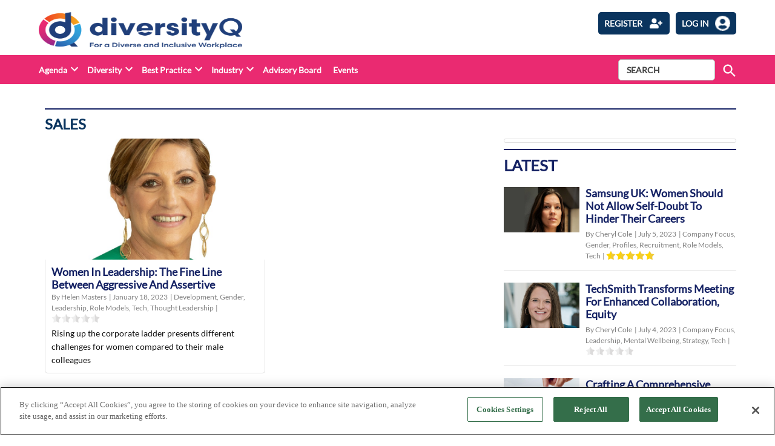

--- FILE ---
content_type: text/html; charset=UTF-8
request_url: https://diversityq.com/tag/sales/
body_size: 16932
content:
<!doctype html>
<html lang="en-US">
<head>
	<meta charset="UTF-8" />
	<meta name="viewport" content="width=device-width, initial-scale=1" />
	<meta name="robots" content="all">	<link rel="profile" href="https://gmpg.org/xfn/11" />
	            <style type="text/css">.whitepaperform{
            display:none;
            }</style>
            <meta name='robots' content='index, follow, max-image-preview:large, max-snippet:-1, max-video-preview:-1' />

<!-- Google Tag Manager for WordPress by gtm4wp.com -->
<script data-cfasync="false" data-pagespeed-no-defer>
	var gtm4wp_datalayer_name = "dataLayer";
	var dataLayer = dataLayer || [];
</script>
<!-- End Google Tag Manager for WordPress by gtm4wp.com -->
	<!-- This site is optimized with the Yoast SEO plugin v22.6 - https://yoast.com/wordpress/plugins/seo/ -->
	<title>Sales Archives - DiversityQ</title>
	<link rel="canonical" href="https://diversityq.com/tag/sales/" />
	<meta property="og:locale" content="en_US" />
	<meta property="og:type" content="article" />
	<meta property="og:title" content="Sales Archives - DiversityQ" />
	<meta property="og:url" content="https://diversityq.com/tag/sales/" />
	<meta property="og:site_name" content="DiversityQ" />
	<meta name="twitter:card" content="summary_large_image" />
	<script type="application/ld+json" class="yoast-schema-graph">{"@context":"https://schema.org","@graph":[{"@type":"CollectionPage","@id":"https://diversityq.com/tag/sales/","url":"https://diversityq.com/tag/sales/","name":"Sales Archives - DiversityQ","isPartOf":{"@id":"https://diversityq.com/#website"},"primaryImageOfPage":{"@id":"https://diversityq.com/tag/sales/#primaryimage"},"image":{"@id":"https://diversityq.com/tag/sales/#primaryimage"},"thumbnailUrl":"https://diversityq-production.s3.amazonaws.com/uploads/2023/01/Helen-Masters-Headshot-hi-res.jpg","breadcrumb":{"@id":"https://diversityq.com/tag/sales/#breadcrumb"},"inLanguage":"en-US"},{"@type":"ImageObject","inLanguage":"en-US","@id":"https://diversityq.com/tag/sales/#primaryimage","url":"https://diversityq-production.s3.amazonaws.com/uploads/2023/01/Helen-Masters-Headshot-hi-res.jpg","contentUrl":"https://diversityq-production.s3.amazonaws.com/uploads/2023/01/Helen-Masters-Headshot-hi-res.jpg","width":800,"height":580,"caption":"Helen Masters, Executive Vice President and General Manager of International Sales at Ivanti"},{"@type":"BreadcrumbList","@id":"https://diversityq.com/tag/sales/#breadcrumb","itemListElement":[{"@type":"ListItem","position":1,"name":"Home","item":"https://diversityq.com/"},{"@type":"ListItem","position":2,"name":"Sales"}]},{"@type":"WebSite","@id":"https://diversityq.com/#website","url":"https://diversityq.com/","name":"DiversityQ","description":"For a diverse &amp; inclusive workplace","publisher":{"@id":"https://diversityq.com/#organization"},"potentialAction":[{"@type":"SearchAction","target":{"@type":"EntryPoint","urlTemplate":"https://diversityq.com/?s={search_term_string}"},"query-input":"required name=search_term_string"}],"inLanguage":"en-US"},{"@type":"Organization","@id":"https://diversityq.com/#organization","name":"DiversityQ","url":"https://diversityq.com/","logo":{"@type":"ImageObject","inLanguage":"en-US","@id":"https://diversityq.com/#/schema/logo/image/","url":"https://diversityq-production.s3.amazonaws.com/uploads/2023/02/cropped-DQ_RGB_Logo-with-tagline-2_on-white_Cropped-1-1.png","contentUrl":"https://diversityq-production.s3.amazonaws.com/uploads/2023/02/cropped-DQ_RGB_Logo-with-tagline-2_on-white_Cropped-1-1.png","width":2994,"height":683,"caption":"DiversityQ"},"image":{"@id":"https://diversityq.com/#/schema/logo/image/"}}]}</script>
	<!-- / Yoast SEO plugin. -->


<link rel='dns-prefetch' href='//cdn.jsdelivr.net' />
<link rel='dns-prefetch' href='//player.vimeo.com' />
<link rel='dns-prefetch' href='//w.soundcloud.com' />
<link rel='dns-prefetch' href='//www.google.com' />
<link rel='dns-prefetch' href='//cdnjs.cloudflare.com' />
<link rel='dns-prefetch' href='//use.fontawesome.com' />
<link rel='dns-prefetch' href='//diversityq-production.s3.amazonaws.com' />
<link rel="alternate" type="application/rss+xml" title="DiversityQ &raquo; Feed" href="https://diversityq.com/feed/" />
<link rel="alternate" type="application/rss+xml" title="DiversityQ &raquo; Comments Feed" href="https://diversityq.com/comments/feed/" />
<link rel="alternate" type="application/rss+xml" title="DiversityQ &raquo; Sales Tag Feed" href="https://diversityq.com/tag/sales/feed/" />
<script type="text/javascript">
/* <![CDATA[ */
window._wpemojiSettings = {"baseUrl":"https:\/\/s.w.org\/images\/core\/emoji\/15.0.3\/72x72\/","ext":".png","svgUrl":"https:\/\/s.w.org\/images\/core\/emoji\/15.0.3\/svg\/","svgExt":".svg","source":{"concatemoji":"https:\/\/diversityq.com\/wp\/wp-includes\/js\/wp-emoji-release.min.js?ver=6.5.2"}};
/*! This file is auto-generated */
!function(i,n){var o,s,e;function c(e){try{var t={supportTests:e,timestamp:(new Date).valueOf()};sessionStorage.setItem(o,JSON.stringify(t))}catch(e){}}function p(e,t,n){e.clearRect(0,0,e.canvas.width,e.canvas.height),e.fillText(t,0,0);var t=new Uint32Array(e.getImageData(0,0,e.canvas.width,e.canvas.height).data),r=(e.clearRect(0,0,e.canvas.width,e.canvas.height),e.fillText(n,0,0),new Uint32Array(e.getImageData(0,0,e.canvas.width,e.canvas.height).data));return t.every(function(e,t){return e===r[t]})}function u(e,t,n){switch(t){case"flag":return n(e,"\ud83c\udff3\ufe0f\u200d\u26a7\ufe0f","\ud83c\udff3\ufe0f\u200b\u26a7\ufe0f")?!1:!n(e,"\ud83c\uddfa\ud83c\uddf3","\ud83c\uddfa\u200b\ud83c\uddf3")&&!n(e,"\ud83c\udff4\udb40\udc67\udb40\udc62\udb40\udc65\udb40\udc6e\udb40\udc67\udb40\udc7f","\ud83c\udff4\u200b\udb40\udc67\u200b\udb40\udc62\u200b\udb40\udc65\u200b\udb40\udc6e\u200b\udb40\udc67\u200b\udb40\udc7f");case"emoji":return!n(e,"\ud83d\udc26\u200d\u2b1b","\ud83d\udc26\u200b\u2b1b")}return!1}function f(e,t,n){var r="undefined"!=typeof WorkerGlobalScope&&self instanceof WorkerGlobalScope?new OffscreenCanvas(300,150):i.createElement("canvas"),a=r.getContext("2d",{willReadFrequently:!0}),o=(a.textBaseline="top",a.font="600 32px Arial",{});return e.forEach(function(e){o[e]=t(a,e,n)}),o}function t(e){var t=i.createElement("script");t.src=e,t.defer=!0,i.head.appendChild(t)}"undefined"!=typeof Promise&&(o="wpEmojiSettingsSupports",s=["flag","emoji"],n.supports={everything:!0,everythingExceptFlag:!0},e=new Promise(function(e){i.addEventListener("DOMContentLoaded",e,{once:!0})}),new Promise(function(t){var n=function(){try{var e=JSON.parse(sessionStorage.getItem(o));if("object"==typeof e&&"number"==typeof e.timestamp&&(new Date).valueOf()<e.timestamp+604800&&"object"==typeof e.supportTests)return e.supportTests}catch(e){}return null}();if(!n){if("undefined"!=typeof Worker&&"undefined"!=typeof OffscreenCanvas&&"undefined"!=typeof URL&&URL.createObjectURL&&"undefined"!=typeof Blob)try{var e="postMessage("+f.toString()+"("+[JSON.stringify(s),u.toString(),p.toString()].join(",")+"));",r=new Blob([e],{type:"text/javascript"}),a=new Worker(URL.createObjectURL(r),{name:"wpTestEmojiSupports"});return void(a.onmessage=function(e){c(n=e.data),a.terminate(),t(n)})}catch(e){}c(n=f(s,u,p))}t(n)}).then(function(e){for(var t in e)n.supports[t]=e[t],n.supports.everything=n.supports.everything&&n.supports[t],"flag"!==t&&(n.supports.everythingExceptFlag=n.supports.everythingExceptFlag&&n.supports[t]);n.supports.everythingExceptFlag=n.supports.everythingExceptFlag&&!n.supports.flag,n.DOMReady=!1,n.readyCallback=function(){n.DOMReady=!0}}).then(function(){return e}).then(function(){var e;n.supports.everything||(n.readyCallback(),(e=n.source||{}).concatemoji?t(e.concatemoji):e.wpemoji&&e.twemoji&&(t(e.twemoji),t(e.wpemoji)))}))}((window,document),window._wpemojiSettings);
/* ]]> */
</script>
<style id='wp-emoji-styles-inline-css' type='text/css'>

	img.wp-smiley, img.emoji {
		display: inline !important;
		border: none !important;
		box-shadow: none !important;
		height: 1em !important;
		width: 1em !important;
		margin: 0 0.07em !important;
		vertical-align: -0.1em !important;
		background: none !important;
		padding: 0 !important;
	}
</style>
<link rel='stylesheet' id='wp-block-library-css' href='https://diversityq.com/wp/wp-includes/css/dist/block-library/style.min.css?ver=6.5.2' type='text/css' media='all' />
<style id='wp-block-library-theme-inline-css' type='text/css'>
.wp-block-audio figcaption{color:#555;font-size:13px;text-align:center}.is-dark-theme .wp-block-audio figcaption{color:#ffffffa6}.wp-block-audio{margin:0 0 1em}.wp-block-code{border:1px solid #ccc;border-radius:4px;font-family:Menlo,Consolas,monaco,monospace;padding:.8em 1em}.wp-block-embed figcaption{color:#555;font-size:13px;text-align:center}.is-dark-theme .wp-block-embed figcaption{color:#ffffffa6}.wp-block-embed{margin:0 0 1em}.blocks-gallery-caption{color:#555;font-size:13px;text-align:center}.is-dark-theme .blocks-gallery-caption{color:#ffffffa6}.wp-block-image figcaption{color:#555;font-size:13px;text-align:center}.is-dark-theme .wp-block-image figcaption{color:#ffffffa6}.wp-block-image{margin:0 0 1em}.wp-block-pullquote{border-bottom:4px solid;border-top:4px solid;color:currentColor;margin-bottom:1.75em}.wp-block-pullquote cite,.wp-block-pullquote footer,.wp-block-pullquote__citation{color:currentColor;font-size:.8125em;font-style:normal;text-transform:uppercase}.wp-block-quote{border-left:.25em solid;margin:0 0 1.75em;padding-left:1em}.wp-block-quote cite,.wp-block-quote footer{color:currentColor;font-size:.8125em;font-style:normal;position:relative}.wp-block-quote.has-text-align-right{border-left:none;border-right:.25em solid;padding-left:0;padding-right:1em}.wp-block-quote.has-text-align-center{border:none;padding-left:0}.wp-block-quote.is-large,.wp-block-quote.is-style-large,.wp-block-quote.is-style-plain{border:none}.wp-block-search .wp-block-search__label{font-weight:700}.wp-block-search__button{border:1px solid #ccc;padding:.375em .625em}:where(.wp-block-group.has-background){padding:1.25em 2.375em}.wp-block-separator.has-css-opacity{opacity:.4}.wp-block-separator{border:none;border-bottom:2px solid;margin-left:auto;margin-right:auto}.wp-block-separator.has-alpha-channel-opacity{opacity:1}.wp-block-separator:not(.is-style-wide):not(.is-style-dots){width:100px}.wp-block-separator.has-background:not(.is-style-dots){border-bottom:none;height:1px}.wp-block-separator.has-background:not(.is-style-wide):not(.is-style-dots){height:2px}.wp-block-table{margin:0 0 1em}.wp-block-table td,.wp-block-table th{word-break:normal}.wp-block-table figcaption{color:#555;font-size:13px;text-align:center}.is-dark-theme .wp-block-table figcaption{color:#ffffffa6}.wp-block-video figcaption{color:#555;font-size:13px;text-align:center}.is-dark-theme .wp-block-video figcaption{color:#ffffffa6}.wp-block-video{margin:0 0 1em}.wp-block-template-part.has-background{margin-bottom:0;margin-top:0;padding:1.25em 2.375em}
</style>
<style id='classic-theme-styles-inline-css' type='text/css'>
/*! This file is auto-generated */
.wp-block-button__link{color:#fff;background-color:#32373c;border-radius:9999px;box-shadow:none;text-decoration:none;padding:calc(.667em + 2px) calc(1.333em + 2px);font-size:1.125em}.wp-block-file__button{background:#32373c;color:#fff;text-decoration:none}
</style>
<style id='global-styles-inline-css' type='text/css'>
body{--wp--preset--color--black: #000000;--wp--preset--color--cyan-bluish-gray: #abb8c3;--wp--preset--color--white: #FFFFFF;--wp--preset--color--pale-pink: #f78da7;--wp--preset--color--vivid-red: #cf2e2e;--wp--preset--color--luminous-vivid-orange: #ff6900;--wp--preset--color--luminous-vivid-amber: #fcb900;--wp--preset--color--light-green-cyan: #7bdcb5;--wp--preset--color--vivid-green-cyan: #00d084;--wp--preset--color--pale-cyan-blue: #8ed1fc;--wp--preset--color--vivid-cyan-blue: #0693e3;--wp--preset--color--vivid-purple: #9b51e0;--wp--preset--color--primary: #3366ff;--wp--preset--color--primary-variation: #0b3ed7;--wp--preset--color--secondary: #666666;--wp--preset--color--secondary-variation: #3e3e3e;--wp--preset--color--dark-gray: #111111;--wp--preset--color--medium-gray: #767676;--wp--preset--color--light-gray: #EEEEEE;--wp--preset--gradient--vivid-cyan-blue-to-vivid-purple: linear-gradient(135deg,rgba(6,147,227,1) 0%,rgb(155,81,224) 100%);--wp--preset--gradient--light-green-cyan-to-vivid-green-cyan: linear-gradient(135deg,rgb(122,220,180) 0%,rgb(0,208,130) 100%);--wp--preset--gradient--luminous-vivid-amber-to-luminous-vivid-orange: linear-gradient(135deg,rgba(252,185,0,1) 0%,rgba(255,105,0,1) 100%);--wp--preset--gradient--luminous-vivid-orange-to-vivid-red: linear-gradient(135deg,rgba(255,105,0,1) 0%,rgb(207,46,46) 100%);--wp--preset--gradient--very-light-gray-to-cyan-bluish-gray: linear-gradient(135deg,rgb(238,238,238) 0%,rgb(169,184,195) 100%);--wp--preset--gradient--cool-to-warm-spectrum: linear-gradient(135deg,rgb(74,234,220) 0%,rgb(151,120,209) 20%,rgb(207,42,186) 40%,rgb(238,44,130) 60%,rgb(251,105,98) 80%,rgb(254,248,76) 100%);--wp--preset--gradient--blush-light-purple: linear-gradient(135deg,rgb(255,206,236) 0%,rgb(152,150,240) 100%);--wp--preset--gradient--blush-bordeaux: linear-gradient(135deg,rgb(254,205,165) 0%,rgb(254,45,45) 50%,rgb(107,0,62) 100%);--wp--preset--gradient--luminous-dusk: linear-gradient(135deg,rgb(255,203,112) 0%,rgb(199,81,192) 50%,rgb(65,88,208) 100%);--wp--preset--gradient--pale-ocean: linear-gradient(135deg,rgb(255,245,203) 0%,rgb(182,227,212) 50%,rgb(51,167,181) 100%);--wp--preset--gradient--electric-grass: linear-gradient(135deg,rgb(202,248,128) 0%,rgb(113,206,126) 100%);--wp--preset--gradient--midnight: linear-gradient(135deg,rgb(2,3,129) 0%,rgb(40,116,252) 100%);--wp--preset--gradient--grad-1: linear-gradient( 135deg, rgb( 51, 102, 255) 0%, rgb( 11, 62, 215) 100% );--wp--preset--gradient--grad-2: linear-gradient( 135deg, rgb( 102, 102, 102) 0%, rgb( 62, 62, 62) 100% );--wp--preset--gradient--grad-3: linear-gradient( 135deg, rgb( 17, 17, 17 ) 0%, rgb( 85, 85, 85 ) 100% );--wp--preset--gradient--grad-4: linear-gradient( 135deg, rgb( 68, 68, 68 ) 0%, rgb( 136, 136, 136 ) 100% );--wp--preset--gradient--grad-5: linear-gradient( 135deg, rgb( 119, 119, 119 ) 0%, rgb( 221, 221, 221 ) 100% );--wp--preset--gradient--grad-6: linear-gradient( 135deg, rgb( 221, 221, 221 ) 0%, rgb( 255, 255, 255 ) 100% );--wp--preset--font-size--small: 16px;--wp--preset--font-size--medium: 20px;--wp--preset--font-size--large: 36px;--wp--preset--font-size--x-large: 42px;--wp--preset--font-size--normal: 20px;--wp--preset--font-size--huge: 44px;--wp--preset--spacing--20: 0.44rem;--wp--preset--spacing--30: 0.67rem;--wp--preset--spacing--40: 1rem;--wp--preset--spacing--50: 1.5rem;--wp--preset--spacing--60: 2.25rem;--wp--preset--spacing--70: 3.38rem;--wp--preset--spacing--80: 5.06rem;--wp--preset--shadow--natural: 6px 6px 9px rgba(0, 0, 0, 0.2);--wp--preset--shadow--deep: 12px 12px 50px rgba(0, 0, 0, 0.4);--wp--preset--shadow--sharp: 6px 6px 0px rgba(0, 0, 0, 0.2);--wp--preset--shadow--outlined: 6px 6px 0px -3px rgba(255, 255, 255, 1), 6px 6px rgba(0, 0, 0, 1);--wp--preset--shadow--crisp: 6px 6px 0px rgba(0, 0, 0, 1);}:where(.is-layout-flex){gap: 0.5em;}:where(.is-layout-grid){gap: 0.5em;}body .is-layout-flow > .alignleft{float: left;margin-inline-start: 0;margin-inline-end: 2em;}body .is-layout-flow > .alignright{float: right;margin-inline-start: 2em;margin-inline-end: 0;}body .is-layout-flow > .aligncenter{margin-left: auto !important;margin-right: auto !important;}body .is-layout-constrained > .alignleft{float: left;margin-inline-start: 0;margin-inline-end: 2em;}body .is-layout-constrained > .alignright{float: right;margin-inline-start: 2em;margin-inline-end: 0;}body .is-layout-constrained > .aligncenter{margin-left: auto !important;margin-right: auto !important;}body .is-layout-constrained > :where(:not(.alignleft):not(.alignright):not(.alignfull)){max-width: var(--wp--style--global--content-size);margin-left: auto !important;margin-right: auto !important;}body .is-layout-constrained > .alignwide{max-width: var(--wp--style--global--wide-size);}body .is-layout-flex{display: flex;}body .is-layout-flex{flex-wrap: wrap;align-items: center;}body .is-layout-flex > *{margin: 0;}body .is-layout-grid{display: grid;}body .is-layout-grid > *{margin: 0;}:where(.wp-block-columns.is-layout-flex){gap: 2em;}:where(.wp-block-columns.is-layout-grid){gap: 2em;}:where(.wp-block-post-template.is-layout-flex){gap: 1.25em;}:where(.wp-block-post-template.is-layout-grid){gap: 1.25em;}.has-black-color{color: var(--wp--preset--color--black) !important;}.has-cyan-bluish-gray-color{color: var(--wp--preset--color--cyan-bluish-gray) !important;}.has-white-color{color: var(--wp--preset--color--white) !important;}.has-pale-pink-color{color: var(--wp--preset--color--pale-pink) !important;}.has-vivid-red-color{color: var(--wp--preset--color--vivid-red) !important;}.has-luminous-vivid-orange-color{color: var(--wp--preset--color--luminous-vivid-orange) !important;}.has-luminous-vivid-amber-color{color: var(--wp--preset--color--luminous-vivid-amber) !important;}.has-light-green-cyan-color{color: var(--wp--preset--color--light-green-cyan) !important;}.has-vivid-green-cyan-color{color: var(--wp--preset--color--vivid-green-cyan) !important;}.has-pale-cyan-blue-color{color: var(--wp--preset--color--pale-cyan-blue) !important;}.has-vivid-cyan-blue-color{color: var(--wp--preset--color--vivid-cyan-blue) !important;}.has-vivid-purple-color{color: var(--wp--preset--color--vivid-purple) !important;}.has-black-background-color{background-color: var(--wp--preset--color--black) !important;}.has-cyan-bluish-gray-background-color{background-color: var(--wp--preset--color--cyan-bluish-gray) !important;}.has-white-background-color{background-color: var(--wp--preset--color--white) !important;}.has-pale-pink-background-color{background-color: var(--wp--preset--color--pale-pink) !important;}.has-vivid-red-background-color{background-color: var(--wp--preset--color--vivid-red) !important;}.has-luminous-vivid-orange-background-color{background-color: var(--wp--preset--color--luminous-vivid-orange) !important;}.has-luminous-vivid-amber-background-color{background-color: var(--wp--preset--color--luminous-vivid-amber) !important;}.has-light-green-cyan-background-color{background-color: var(--wp--preset--color--light-green-cyan) !important;}.has-vivid-green-cyan-background-color{background-color: var(--wp--preset--color--vivid-green-cyan) !important;}.has-pale-cyan-blue-background-color{background-color: var(--wp--preset--color--pale-cyan-blue) !important;}.has-vivid-cyan-blue-background-color{background-color: var(--wp--preset--color--vivid-cyan-blue) !important;}.has-vivid-purple-background-color{background-color: var(--wp--preset--color--vivid-purple) !important;}.has-black-border-color{border-color: var(--wp--preset--color--black) !important;}.has-cyan-bluish-gray-border-color{border-color: var(--wp--preset--color--cyan-bluish-gray) !important;}.has-white-border-color{border-color: var(--wp--preset--color--white) !important;}.has-pale-pink-border-color{border-color: var(--wp--preset--color--pale-pink) !important;}.has-vivid-red-border-color{border-color: var(--wp--preset--color--vivid-red) !important;}.has-luminous-vivid-orange-border-color{border-color: var(--wp--preset--color--luminous-vivid-orange) !important;}.has-luminous-vivid-amber-border-color{border-color: var(--wp--preset--color--luminous-vivid-amber) !important;}.has-light-green-cyan-border-color{border-color: var(--wp--preset--color--light-green-cyan) !important;}.has-vivid-green-cyan-border-color{border-color: var(--wp--preset--color--vivid-green-cyan) !important;}.has-pale-cyan-blue-border-color{border-color: var(--wp--preset--color--pale-cyan-blue) !important;}.has-vivid-cyan-blue-border-color{border-color: var(--wp--preset--color--vivid-cyan-blue) !important;}.has-vivid-purple-border-color{border-color: var(--wp--preset--color--vivid-purple) !important;}.has-vivid-cyan-blue-to-vivid-purple-gradient-background{background: var(--wp--preset--gradient--vivid-cyan-blue-to-vivid-purple) !important;}.has-light-green-cyan-to-vivid-green-cyan-gradient-background{background: var(--wp--preset--gradient--light-green-cyan-to-vivid-green-cyan) !important;}.has-luminous-vivid-amber-to-luminous-vivid-orange-gradient-background{background: var(--wp--preset--gradient--luminous-vivid-amber-to-luminous-vivid-orange) !important;}.has-luminous-vivid-orange-to-vivid-red-gradient-background{background: var(--wp--preset--gradient--luminous-vivid-orange-to-vivid-red) !important;}.has-very-light-gray-to-cyan-bluish-gray-gradient-background{background: var(--wp--preset--gradient--very-light-gray-to-cyan-bluish-gray) !important;}.has-cool-to-warm-spectrum-gradient-background{background: var(--wp--preset--gradient--cool-to-warm-spectrum) !important;}.has-blush-light-purple-gradient-background{background: var(--wp--preset--gradient--blush-light-purple) !important;}.has-blush-bordeaux-gradient-background{background: var(--wp--preset--gradient--blush-bordeaux) !important;}.has-luminous-dusk-gradient-background{background: var(--wp--preset--gradient--luminous-dusk) !important;}.has-pale-ocean-gradient-background{background: var(--wp--preset--gradient--pale-ocean) !important;}.has-electric-grass-gradient-background{background: var(--wp--preset--gradient--electric-grass) !important;}.has-midnight-gradient-background{background: var(--wp--preset--gradient--midnight) !important;}.has-small-font-size{font-size: var(--wp--preset--font-size--small) !important;}.has-medium-font-size{font-size: var(--wp--preset--font-size--medium) !important;}.has-large-font-size{font-size: var(--wp--preset--font-size--large) !important;}.has-x-large-font-size{font-size: var(--wp--preset--font-size--x-large) !important;}
.wp-block-navigation a:where(:not(.wp-element-button)){color: inherit;}
:where(.wp-block-post-template.is-layout-flex){gap: 1.25em;}:where(.wp-block-post-template.is-layout-grid){gap: 1.25em;}
:where(.wp-block-columns.is-layout-flex){gap: 2em;}:where(.wp-block-columns.is-layout-grid){gap: 2em;}
.wp-block-pullquote{font-size: 1.5em;line-height: 1.6;}
</style>
<link rel='stylesheet' id='newspack-blocks-block-styles-stylesheet-css' href='https://diversityq.com/app/plugins/newspack-blocks/dist/block_styles.css?ver=1.8.1' type='text/css' media='all' />
<link rel='stylesheet' id='bootstrap-css' href='https://diversityq.com/app/plugins/whitepaper-plugin/assets/bootstrap.css?ver=6.5.2' type='text/css' media='all' />
<link rel='stylesheet' id='mypluginstyle-css' href='https://diversityq.com/app/plugins/whitepaper-plugin/assets/mystyle.css?v=1.0.1&#038;ver=6.5.2' type='text/css' media='all' />
<link rel='stylesheet' id='download-style-css' href='https://diversityq.com/app/plugins/whitepaper-plugin/assets/mystyle.css?ver=6.5.2' type='text/css' media='all' />
<style id='download-style-inline-css' type='text/css'>

                .mainstyling_wrapper input[type=email], .mainstyling_wrapper input[type=password], .mainstyling_wrapper input[type=tel], .mainstyling_wrapper input[type=text], .mainstyling_wrapper select, textarea {
                        border: 2px solid  !important;
                }
                .mainstyling_wrapper .gform_page_footer input.button {
                    border: 2px solid  !important;
                    background:  !important;
                }
                .mainstyling_wrapper .gform_button.button , #login_signup_button{
                    border: 2px solid  !important;
                    background:  !important;
                }
                .mainstyling_wrapper .gf_step.gf_step_active {
                    background:  !important;
                }
                .mainstyling_wrapper .gf_step {
                    border: 2px solid  !important;
                }
                .whitepapertitleandexcerpt{
                    background:  !important;
                }
                .sponsor-main-button{
                    border: 2px solid  !important;
                    background:  !important;
                }
                .checkboxstyle .gfield_checkbox label:hover {
                    background:  !important;
                }
                .checkboxstyle .gfield_checkbox label {
                    border: 1px solid  !important; 
                }
                .checkboxstyle .gfield_checkbox input[type='checkbox']:checked + label, .Checked + label {
                    background:  !important;
                }
                
</style>
<link rel='stylesheet' id='splide-slider-css' href='https://diversityq.com/app/themes/bonhill-theme-divq/splide-slider/dist/css/splide.min.css?ver=6.5.2' type='text/css' media='all' />
<link rel='stylesheet' id='newspack-style-css' href='https://diversityq.com/app/themes/bonhill-theme-divq/style.css?ver=1.0.3' type='text/css' media='all' />
<link rel='stylesheet' id='newspack-print-style-css' href='https://diversityq.com/app/themes/bonhill-theme/styles/print.css?ver=1.0.3' type='text/css' media='print' />
<link rel='stylesheet' id='bootstrap-grid-css' href='https://cdnjs.cloudflare.com/ajax/libs/twitter-bootstrap/4.4.1/css/bootstrap-grid.css?ver=6.5.2' type='text/css' media='all' />
<link rel='stylesheet' id='tablepress-default-css' href='https://diversityq.com/app/plugins/tablepress/css/build/default.css?ver=2.3.1' type='text/css' media='all' />
<link rel='stylesheet' id='font-awesome-official-css' href='https://use.fontawesome.com/releases/v5.15.4/css/all.css' type='text/css' media='all' integrity="sha384-DyZ88mC6Up2uqS4h/KRgHuoeGwBcD4Ng9SiP4dIRy0EXTlnuz47vAwmeGwVChigm" crossorigin="anonymous" />
<link rel='stylesheet' id='font-awesome-official-v4shim-css' href='https://use.fontawesome.com/releases/v5.15.4/css/v4-shims.css' type='text/css' media='all' integrity="sha384-Vq76wejb3QJM4nDatBa5rUOve+9gkegsjCebvV/9fvXlGWo4HCMR4cJZjjcF6Viv" crossorigin="anonymous" />
<style id='font-awesome-official-v4shim-inline-css' type='text/css'>
@font-face {
font-family: "FontAwesome";
font-display: block;
src: url("https://use.fontawesome.com/releases/v5.15.4/webfonts/fa-brands-400.eot"),
		url("https://use.fontawesome.com/releases/v5.15.4/webfonts/fa-brands-400.eot?#iefix") format("embedded-opentype"),
		url("https://use.fontawesome.com/releases/v5.15.4/webfonts/fa-brands-400.woff2") format("woff2"),
		url("https://use.fontawesome.com/releases/v5.15.4/webfonts/fa-brands-400.woff") format("woff"),
		url("https://use.fontawesome.com/releases/v5.15.4/webfonts/fa-brands-400.ttf") format("truetype"),
		url("https://use.fontawesome.com/releases/v5.15.4/webfonts/fa-brands-400.svg#fontawesome") format("svg");
}

@font-face {
font-family: "FontAwesome";
font-display: block;
src: url("https://use.fontawesome.com/releases/v5.15.4/webfonts/fa-solid-900.eot"),
		url("https://use.fontawesome.com/releases/v5.15.4/webfonts/fa-solid-900.eot?#iefix") format("embedded-opentype"),
		url("https://use.fontawesome.com/releases/v5.15.4/webfonts/fa-solid-900.woff2") format("woff2"),
		url("https://use.fontawesome.com/releases/v5.15.4/webfonts/fa-solid-900.woff") format("woff"),
		url("https://use.fontawesome.com/releases/v5.15.4/webfonts/fa-solid-900.ttf") format("truetype"),
		url("https://use.fontawesome.com/releases/v5.15.4/webfonts/fa-solid-900.svg#fontawesome") format("svg");
}

@font-face {
font-family: "FontAwesome";
font-display: block;
src: url("https://use.fontawesome.com/releases/v5.15.4/webfonts/fa-regular-400.eot"),
		url("https://use.fontawesome.com/releases/v5.15.4/webfonts/fa-regular-400.eot?#iefix") format("embedded-opentype"),
		url("https://use.fontawesome.com/releases/v5.15.4/webfonts/fa-regular-400.woff2") format("woff2"),
		url("https://use.fontawesome.com/releases/v5.15.4/webfonts/fa-regular-400.woff") format("woff"),
		url("https://use.fontawesome.com/releases/v5.15.4/webfonts/fa-regular-400.ttf") format("truetype"),
		url("https://use.fontawesome.com/releases/v5.15.4/webfonts/fa-regular-400.svg#fontawesome") format("svg");
unicode-range: U+F004-F005,U+F007,U+F017,U+F022,U+F024,U+F02E,U+F03E,U+F044,U+F057-F059,U+F06E,U+F070,U+F075,U+F07B-F07C,U+F080,U+F086,U+F089,U+F094,U+F09D,U+F0A0,U+F0A4-F0A7,U+F0C5,U+F0C7-F0C8,U+F0E0,U+F0EB,U+F0F3,U+F0F8,U+F0FE,U+F111,U+F118-F11A,U+F11C,U+F133,U+F144,U+F146,U+F14A,U+F14D-F14E,U+F150-F152,U+F15B-F15C,U+F164-F165,U+F185-F186,U+F191-F192,U+F1AD,U+F1C1-F1C9,U+F1CD,U+F1D8,U+F1E3,U+F1EA,U+F1F6,U+F1F9,U+F20A,U+F247-F249,U+F24D,U+F254-F25B,U+F25D,U+F267,U+F271-F274,U+F279,U+F28B,U+F28D,U+F2B5-F2B6,U+F2B9,U+F2BB,U+F2BD,U+F2C1-F2C2,U+F2D0,U+F2D2,U+F2DC,U+F2ED,U+F328,U+F358-F35B,U+F3A5,U+F3D1,U+F410,U+F4AD;
}
</style>
<script type="text/javascript" id="bh_registration-js-extra">
/* <![CDATA[ */
var settings = {"ajaxurl":"https:\/\/diversityq.com\/wp\/wp-admin\/admin-ajax.php","redirecturls":{"registration":"https:\/\/diversityq.com\/thank-you\/","login":"https:\/\/diversityq.com\/communication-preferences\/","reset-request":"","reset-password":"","newsletters":"https:\/\/diversityq.com\/thank-you-communication-preferences\/"}};
/* ]]> */
</script>
<script type="text/javascript" src="https://diversityq.com/app/plugins/bh-registration/classes/../js/app.js?ver=4.1.10" id="bh_registration-js"></script>
<script type="text/javascript" src="https://cdn.jsdelivr.net/npm/intl-tel-input@18.1.1/build/js/intlTelInput.min.js?ver=4.1.10" id="int-phone-number-script-js"></script>
<script type="text/javascript" src="https://diversityq.com/wp/wp-includes/js/jquery/jquery.min.js?ver=3.7.1" id="jquery-core-js"></script>
<script type="text/javascript" src="https://diversityq.com/wp/wp-includes/js/jquery/jquery-migrate.min.js?ver=3.4.1" id="jquery-migrate-js"></script>
<script type="text/javascript" src="https://diversityq.com/app/themes/bonhill-theme-divq/js/esgglobal.js?ver=6.5.2" id="esg-script-js"></script>
<script type="text/javascript" src="https://diversityq.com/app/themes/bonhill-theme-divq/js/js.cookie.js?ver=6.5.2" id="cookie-script-js"></script>
<script type="text/javascript" src="https://diversityq.com/app/themes/bonhill-theme-divq/splide-slider/dist/js/splide.min.js?ver=6.5.2" id="splide-slider-js"></script>
<script type="text/javascript" src="https://diversityq.com/app/themes/bonhill-theme-divq/js/splide-extension-auto-scroll.min.js?ver=6.5.2" id="splide-slider-autoplay-js"></script>
<script type="text/javascript" src="https://diversityq.com/app/themes/bonhill-theme/js/site.js?ver=6.5.2" id="header-script-js"></script>
<link rel="https://api.w.org/" href="https://diversityq.com/wp-json/" /><link rel="alternate" type="application/json" href="https://diversityq.com/wp-json/wp/v2/tags/2863" /><link rel="EditURI" type="application/rsd+xml" title="RSD" href="https://diversityq.com/wp/xmlrpc.php?rsd" />
<meta name="generator" content="WordPress 6.5.2" />
		<!-- Custom Logo: hide header text -->
		<style id="custom-logo-css" type="text/css">
			.site-title {
				position: absolute;
				clip: rect(1px, 1px, 1px, 1px);
			}
		</style>
		<!-- site-navigation-element Schema optimized by Schema Pro --><script type="application/ld+json">{"@context":"https:\/\/schema.org","@graph":[{"@context":"https:\/\/schema.org","@type":"SiteNavigationElement","id":"site-navigation","name":"Agenda","url":"https:\/\/diversityq.com\/agenda\/"},{"@context":"https:\/\/schema.org","@type":"SiteNavigationElement","id":"site-navigation","name":"News","url":"https:\/\/diversityq.com\/agenda\/news\/"},{"@context":"https:\/\/schema.org","@type":"SiteNavigationElement","id":"site-navigation","name":"Comment","url":"https:\/\/diversityq.com\/agenda\/comment\/"},{"@context":"https:\/\/schema.org","@type":"SiteNavigationElement","id":"site-navigation","name":"Features","url":"https:\/\/diversityq.com\/agenda\/features-news\/"},{"@context":"https:\/\/schema.org","@type":"SiteNavigationElement","id":"site-navigation","name":"Profiles","url":"https:\/\/diversityq.com\/agenda\/profiles\/"},{"@context":"https:\/\/schema.org","@type":"SiteNavigationElement","id":"site-navigation","name":"Company Focus","url":"https:\/\/diversityq.com\/agenda\/profiles\/company-focus\/"},{"@context":"https:\/\/schema.org","@type":"SiteNavigationElement","id":"site-navigation","name":"Role Models","url":"https:\/\/diversityq.com\/agenda\/profiles\/role-models\/"},{"@context":"https:\/\/schema.org","@type":"SiteNavigationElement","id":"site-navigation","name":"Diversity","url":"https:\/\/diversityq.com\/diversity\/"},{"@context":"https:\/\/schema.org","@type":"SiteNavigationElement","id":"site-navigation","name":"Age","url":"https:\/\/diversityq.com\/diversity\/age\/"},{"@context":"https:\/\/schema.org","@type":"SiteNavigationElement","id":"site-navigation","name":"Disability","url":"https:\/\/diversityq.com\/diversity\/disability\/"},{"@context":"https:\/\/schema.org","@type":"SiteNavigationElement","id":"site-navigation","name":"Faith","url":"https:\/\/diversityq.com\/diversity\/faith\/"},{"@context":"https:\/\/schema.org","@type":"SiteNavigationElement","id":"site-navigation","name":"Gender","url":"https:\/\/diversityq.com\/diversity\/gender\/"},{"@context":"https:\/\/schema.org","@type":"SiteNavigationElement","id":"site-navigation","name":"LGBT+","url":"https:\/\/diversityq.com\/diversity\/lgbt\/"},{"@context":"https:\/\/schema.org","@type":"SiteNavigationElement","id":"site-navigation","name":"Mental Wellbeing","url":"https:\/\/diversityq.com\/diversity\/mental-health\/"},{"@context":"https:\/\/schema.org","@type":"SiteNavigationElement","id":"site-navigation","name":"Neurodiversity","url":"https:\/\/diversityq.com\/diversity\/neurodiversity\/"},{"@context":"https:\/\/schema.org","@type":"SiteNavigationElement","id":"site-navigation","name":"Race","url":"https:\/\/diversityq.com\/diversity\/race\/"},{"@context":"https:\/\/schema.org","@type":"SiteNavigationElement","id":"site-navigation","name":"Social Mobility","url":"https:\/\/diversityq.com\/diversity\/social-mobility\/"},{"@context":"https:\/\/schema.org","@type":"SiteNavigationElement","id":"site-navigation","name":"Best Practice","url":"https:\/\/diversityq.com\/best-practice\/"},{"@context":"https:\/\/schema.org","@type":"SiteNavigationElement","id":"site-navigation","name":"Development","url":"https:\/\/diversityq.com\/best-practice\/development\/"},{"@context":"https:\/\/schema.org","@type":"SiteNavigationElement","id":"site-navigation","name":"Governance","url":"https:\/\/diversityq.com\/best-practice\/governance\/"},{"@context":"https:\/\/schema.org","@type":"SiteNavigationElement","id":"site-navigation","name":"Leadership","url":"https:\/\/diversityq.com\/best-practice\/leadership\/"},{"@context":"https:\/\/schema.org","@type":"SiteNavigationElement","id":"site-navigation","name":"Recruitment","url":"https:\/\/diversityq.com\/best-practice\/recruitment\/"},{"@context":"https:\/\/schema.org","@type":"SiteNavigationElement","id":"site-navigation","name":"Retention","url":"https:\/\/diversityq.com\/best-practice\/retention\/"},{"@context":"https:\/\/schema.org","@type":"SiteNavigationElement","id":"site-navigation","name":"Strategy","url":"https:\/\/diversityq.com\/best-practice\/strategy\/"},{"@context":"https:\/\/schema.org","@type":"SiteNavigationElement","id":"site-navigation","name":"Industry","url":"https:\/\/diversityq.com\/industry\/"},{"@context":"https:\/\/schema.org","@type":"SiteNavigationElement","id":"site-navigation","name":"Construction","url":"https:\/\/diversityq.com\/industry\/construction\/"},{"@context":"https:\/\/schema.org","@type":"SiteNavigationElement","id":"site-navigation","name":"Energy &amp; Infrastructure","url":"https:\/\/diversityq.com\/industry\/energy-infrastructure\/"},{"@context":"https:\/\/schema.org","@type":"SiteNavigationElement","id":"site-navigation","name":"Engineering","url":"https:\/\/diversityq.com\/industry\/engineering\/"},{"@context":"https:\/\/schema.org","@type":"SiteNavigationElement","id":"site-navigation","name":"Financial Services","url":"https:\/\/diversityq.com\/industry\/financial-services\/"},{"@context":"https:\/\/schema.org","@type":"SiteNavigationElement","id":"site-navigation","name":"Healthcare &amp; Life Sciences","url":"https:\/\/diversityq.com\/industry\/healthcare-life-sciences\/"},{"@context":"https:\/\/schema.org","@type":"SiteNavigationElement","id":"site-navigation","name":"Law","url":"https:\/\/diversityq.com\/industry\/legal\/"},{"@context":"https:\/\/schema.org","@type":"SiteNavigationElement","id":"site-navigation","name":"Media","url":"https:\/\/diversityq.com\/industry\/diversity-and-inclusion-in-the-media-industry\/"},{"@context":"https:\/\/schema.org","@type":"SiteNavigationElement","id":"site-navigation","name":"NHS","url":"https:\/\/diversityq.com\/industry\/nhs\/"},{"@context":"https:\/\/schema.org","@type":"SiteNavigationElement","id":"site-navigation","name":"Public Sector","url":"https:\/\/diversityq.com\/industry\/public-sector\/"},{"@context":"https:\/\/schema.org","@type":"SiteNavigationElement","id":"site-navigation","name":"Private Sector","url":"https:\/\/diversityq.com\/industry\/private-sector\/"},{"@context":"https:\/\/schema.org","@type":"SiteNavigationElement","id":"site-navigation","name":"Retail","url":"https:\/\/diversityq.com\/industry\/retail\/"},{"@context":"https:\/\/schema.org","@type":"SiteNavigationElement","id":"site-navigation","name":"SME","url":"https:\/\/diversityq.com\/industry\/sme\/"},{"@context":"https:\/\/schema.org","@type":"SiteNavigationElement","id":"site-navigation","name":"Tech","url":"https:\/\/diversityq.com\/case-studies\/technology\/"},{"@context":"https:\/\/schema.org","@type":"SiteNavigationElement","id":"site-navigation","name":"Third Sector","url":"https:\/\/diversityq.com\/industry\/third-sector\/"},{"@context":"https:\/\/schema.org","@type":"SiteNavigationElement","id":"site-navigation","name":"Utilities","url":"https:\/\/diversityq.com\/industry\/utilities\/"},{"@context":"https:\/\/schema.org","@type":"SiteNavigationElement","id":"site-navigation","name":"Advisory Board","url":"\/advisory-board\/"},{"@context":"https:\/\/schema.org","@type":"SiteNavigationElement","id":"site-navigation","name":"Events","url":"https:\/\/diversityq.com\/events\/"}]}</script><!-- / site-navigation-element Schema optimized by Schema Pro --><!-- breadcrumb Schema optimized by Schema Pro --><script type="application/ld+json">{"@context":"https:\/\/schema.org","@type":"BreadcrumbList","itemListElement":[{"@type":"ListItem","position":1,"item":{"@id":"https:\/\/diversityq.com\/","name":"Home"}},{"@type":"ListItem","position":2,"item":{"@id":"https:\/\/diversityq.com\/tag\/sales\/","name":"Sales"}}]}</script><!-- / breadcrumb Schema optimized by Schema Pro -->
<!-- Google Tag Manager for WordPress by gtm4wp.com -->
<!-- GTM Container placement set to footer -->
<script data-cfasync="false" data-pagespeed-no-defer type="text/javascript">
	var dataLayer_content = {"visitorLoginState":"logged-out","visitorType":"visitor-logged-out","pageTitle":"Sales Archives - DiversityQ","pagePostType":"post","pagePostType2":"tag-post"};
	dataLayer.push( dataLayer_content );
</script>
<script data-cfasync="false">
(function(w,d,s,l,i){w[l]=w[l]||[];w[l].push({'gtm.start':
new Date().getTime(),event:'gtm.js'});var f=d.getElementsByTagName(s)[0],
j=d.createElement(s),dl=l!='dataLayer'?'&l='+l:'';j.async=true;j.src=
'//www.googletagmanager.com/gtm.js?id='+i+dl;f.parentNode.insertBefore(j,f);
})(window,document,'script','dataLayer','GTM-MBJV468');
</script>
<!-- End Google Tag Manager for WordPress by gtm4wp.com -->
	<style type="text/css" id="custom-theme-fonts">
		
			.tags-links span:first-child,
			.cat-links,
			.page-title,
			.highlight-menu .menu-label {
				text-transform: uppercase;
			}
			</style>

			<style id="wpsp-style-frontend"></style>
			<link rel="icon" href="https://diversityq-production.s3.amazonaws.com/uploads/2023/02/cropped-Diversity-Q_RGB-32x32.png" sizes="32x32" />
<link rel="icon" href="https://diversityq-production.s3.amazonaws.com/uploads/2023/02/cropped-Diversity-Q_RGB-192x192.png" sizes="192x192" />
<link rel="apple-touch-icon" href="https://diversityq-production.s3.amazonaws.com/uploads/2023/02/cropped-Diversity-Q_RGB-180x180.png" />
<meta name="msapplication-TileImage" content="https://diversityq-production.s3.amazonaws.com/uploads/2023/02/cropped-Diversity-Q_RGB-270x270.png" />
		<style type="text/css" id="wp-custom-css">
			body.admin-bar header#masthead .header-bottom-section {
    top: 32px !important;
}

.site-info {
    display: none;
}

.sponsorslider {
    padding: 20px 0px;
}

.whitepapertitleandexcerpt {
    background: #152264 !important;
	    padding: 40px;
}

.whitepapertitleandexcerpt h1 {
	margin-top: 0;
}

.whitepapertitleandexcerpt p {
	margin-bottom: 0;
}

#DQ_BB_TOP {
	text-align: center;
}

.top-header {
    text-align: center;
    margin: 20px auto 0px auto;
    width: fit-content;
}

.partner-content-posts-column .wpnbha.columns-4 article, .partner-content-posts-column .wpnbha.columns-4 article:last-of-type {
    flex-basis: calc(33.33% - 16px);
}

.page-template-template-events .top-header, .page-template-template-event-series .top-header, .page-template-template-event-region .top-header, .page-template-template-events-summit .top-header, .page-template-template-events-awards .top-header, .page-template-template-events-content-hub .top-header, .page-template-template-events-sponsors .top-header, .page-template-template-events-gallery .top-header, .page-template-template-events-calendar .top-header {
	display: none;
}

.single .partner-content-sidebar {
    position: -webkit-sticky;
    position: sticky;
    top: 90px;
    margin-top: 20px;
}

.partner-content-homepage {
    border-radius: 5px;
    overflow: hidden;
    border: 1px solid #E0E0E0;
    height: 100%;
}

.partner-content-sidebar {
    border-radius: 5px;
    overflow: hidden;
    border: 1px solid #E0E0E0;
    margin-bottom: 10px;
    padding-bottom: 5px;
}

.partner-content-posts-column > div {
	height: 100%;
}
.partner-content-posts-column > div > div {
	height: 100%;
}

.home-partner-content-column > .wp-block-columns {
    display: flex !important;
    height: 100%;
    margin-bottom: 0 !important;
}

.home-partner-content-column article {
	flex-basis: 100% !important;
	padding-bottom: 0px !important;
}

@media only screen and (max-width: 700px) {
	.home-partner-content-column {
		margin-right: 0;
	}
}

@media only screen and (max-width: 782px) {
	.wp-block-columns {
    min-width: 100% !important;
    display: block !important;
}
	.wp-block-columns article {
		padding-bottom: 20px;
	}
}

.splide__slide {
    background-repeat: no-repeat !important;
    background-size: contain !important;
    background-position: center !important;
}

/* .header-bottom-section {
	width: 100% !important;
} */

a.subscribe.login.sub, a.subscribe.logout {
    display: flex !important;
    justify-content: center;
}

.header-bottom-section img.log-in-img {
    width: 25px;
    height: 25px;
}		</style>
		
	<script async src="https://securepubads.g.doubleclick.net/tag/js/gpt.js"></script>
	<script>
	window.googletag = window.googletag || {cmd: []};
	googletag.cmd.push(function() {

		var billboard = googletag.sizeMapping()
			.addSize([990,0], [[970, 250], [970, 90], [766, 66], [728, 90], [729, 90], [1, 1]]) //wider than 990
			.addSize([790, 0], [[728, 90], [1, 1]]) //wider than 790
			.addSize([748, 0], [[728, 90], [729, 90], [1, 1]]) //wider than 728
			.addSize([490, 0], [[468, 60], [320, 50], [300,75], [300, 50], [1, 1]]) //wider than 490
			.addSize([0, 0], [[320, 50], [300,75], [300, 50], [1, 1]]) //less than 490
			.build();

		googletag.defineSlot('/22253468549,22866627345/DQ/DQ_BB/DQ_BB_TOP', [[320, 50], [970, 250], [728, 90], [970, 90]], 'DQ_BB_TOP').defineSizeMapping(billboard).addService(googletag.pubads());
		googletag.defineSlot('/22253468549,22866627345/DQ/DQ_NATIVE', [[1, 1], 'fluid'], 'DQ_NATIVE').addService(googletag.pubads());
		googletag.defineSlot('/22253468549,22866627345/DQ/DQ_NATIVE', [[1, 1], 'fluid'], 'DQ_NATIVE_1').setTargeting('pos', ['1']).addService(googletag.pubads());
		googletag.defineSlot('/22253468549,22866627345/DQ/DQ_NATIVE', [[1, 1], 'fluid'], 'DQ_NATIVE_2').setTargeting('pos', ['2']).addService(googletag.pubads());
		googletag.pubads().enableSingleRequest();
		googletag.pubads().collapseEmptyDivs();
		googletag.enableServices();
		googletag.pubads()
			.setTargeting('stubbenedge_domain', ['diversityq.com'])
			.setTargeting('SiteName', ['DiversityQ'])
			.setTargeting('PagePostType', ['archive'])
			.setTargeting('primaryCategory', ['thought-leadership'])
			.setTargeting('Categories', [''])
			.setTargeting('Tags', ['belonging, diversity-and-inclusion, equity, gender-diversity, helen-masters, ivanti, leadership-traits, role-models, sales, women-in-leadership, women-in-tech, women-leaders, workplace-culture, '])
			.setTargeting('postID', ['2863'])
			.setTargeting('PagePostDate', ['18 Jan 2023'])
			.setTargeting('partner', [''])
	});
	</script>

	<script src="https://pagination.js.org/dist/2.1.5/pagination.js"></script>
	
	<link href="https://diversityq.com/app/themes/bonhill-theme-divq/lightbox/lightbox.css" rel="stylesheet" />
	<script src="https://diversityq.com/app/themes/bonhill-theme-divq/lightbox/lightbox.js"></script>

	<script async src="https://z.moatads.com/investmentnewsheader199289080919/moatheader.js"></script>

	<!-- Dynamics Tracking code -->
	<div id="dMSr2Q0dKiU6BtDTX-2f7e00-zbn4BbBtqbBmCENrrIE"></div><script src="https://mktdplp102cdn.azureedge.net/public/latest/js/ws-tracking.js?v=1.70.1097.0"></script><div class="d365-mkt-config" style="display:none" data-website-id="MSr2Q0dKiU6BtDTX-2f7e00-zbn4BbBtqbBmCENrrIE" data-hostname="d6cba395a2c04672b102e97fac33544f.svc.dynamics.com"></div>
	
</head>

<body class="archive tag tag-sales tag-2863 wp-custom-logo wp-embed-responsive wp-schema-pro-2.7.4 hfeed hide-site-tagline h-nsub h-db h-ll h-dh has-sidebar feature-latest">


<!-- GTM Container placement set to footer -->
<!-- Google Tag Manager (noscript) -->
				<noscript><iframe src="https://www.googletagmanager.com/ns.html?id=GTM-MBJV468" height="0" width="0" style="display:none;visibility:hidden" aria-hidden="true"></iframe></noscript>
<!-- End Google Tag Manager (noscript) -->
<script>
jQuery(document).ready(function() {
	var heightofbottom = jQuery(".header-bottom-section").height();
	//jQuery(".header-bottom-section").css({"height":heightofbottom+7});
});
</script>

<script type="text/javascript">
	setTimeout(function(){
		jQuery(".ntv-common").remove();
		jQuery(".ntv-box").remove();
		jQuery(".ntv-box-moap").remove();
		jQuery(".ntv-mw").remove();
		PostRelease.Start();
	},30000);
</script>

<div id="page" class="site">
	<a class="skip-link screen-reader-text" href="#content">Skip to content</a>

	<!-- <div class="homepage-banner-container">
		<div id='BH_SB_BB_TOP'>
			<script>
				googletag.cmd.push(function() { googletag.display('BH_SB_BB_TOP'); });
			</script>
		</div>
	</div> -->
	<header id="masthead" class="site-header hide-header-search" [class]="searchVisible ? 'show-header-search site-header ' : 'hide-header-search site-header'">
	<div class="header-container">
		<div class="header-top-section">
			<div class="header-image">
				<div class="site-branding">

	
		<style>
		.site-header .custom-logo {
			height: 92px;
			max-height: 683px;
			max-width: 600px;
			width: 403px;
		}

		@media (max-width: 781px) {
			.site-header .custom-logo {
				max-width: 175px;
				max-height: 40px;
			}
		}

		@media (min-width: 782px) {
			.h-sub .site-header .custom-logo {
				max-width: 200px;
				max-height: 46px;
			}
		}
		</style><a href="https://diversityq.com/" class="custom-logo-link" rel="home"><img width="2994" height="683" src="https://diversityq-production.s3.amazonaws.com/uploads/2023/02/cropped-DQ_RGB_Logo-with-tagline-2_on-white_Cropped-1-1.png" class="custom-logo" alt="DiversityQ" decoding="async" fetchpriority="high" srcset="https://diversityq-production.s3.amazonaws.com/uploads/2023/02/cropped-DQ_RGB_Logo-with-tagline-2_on-white_Cropped-1-1.png 2994w, https://diversityq-production.s3.amazonaws.com/uploads/2023/02/cropped-DQ_RGB_Logo-with-tagline-2_on-white_Cropped-1-1-300x68.png 300w, https://diversityq-production.s3.amazonaws.com/uploads/2023/02/cropped-DQ_RGB_Logo-with-tagline-2_on-white_Cropped-1-1-1024x234.png 1024w, https://diversityq-production.s3.amazonaws.com/uploads/2023/02/cropped-DQ_RGB_Logo-with-tagline-2_on-white_Cropped-1-1-768x175.png 768w, https://diversityq-production.s3.amazonaws.com/uploads/2023/02/cropped-DQ_RGB_Logo-with-tagline-2_on-white_Cropped-1-1-1536x350.png 1536w, https://diversityq-production.s3.amazonaws.com/uploads/2023/02/cropped-DQ_RGB_Logo-with-tagline-2_on-white_Cropped-1-1-2048x467.png 2048w, https://diversityq-production.s3.amazonaws.com/uploads/2023/02/cropped-DQ_RGB_Logo-with-tagline-2_on-white_Cropped-1-1-1200x274.png 1200w, https://diversityq-production.s3.amazonaws.com/uploads/2023/02/cropped-DQ_RGB_Logo-with-tagline-2_on-white_Cropped-1-1-1568x358.png 1568w" sizes="(max-width: 34.9rem) calc(100vw - 2rem), (max-width: 53rem) calc(8 * (100vw / 12)), (min-width: 53rem) calc(6 * (100vw / 12)), 100vw" /></a>
	<div class="site-identity">
											<p class="site-title"><a href="https://diversityq.com/" rel="home">DiversityQ</a></p>
					
						<p class="site-description">
					For a diverse &amp; inclusive workplace				</p>
			</div><!-- .site-identity -->

</div><!-- .site-branding -->
			</div>
			<div class="location-menu-desktop">

				
				<a href="/new-subscriber-form/" class="subscribe login sub">Register<img class="log-in-img subscribe" src="https://diversityq-production.s3.amazonaws.com/uploads/2023/05/subscribe-icon-white.png"></a>
				<a href="/login/" class="subscribe login">log in<img class="log-in-img" src="https://diversityq-production.s3.amazonaws.com/uploads/2023/05/user-circle.png"></a>
			
				
			</div>
		</div>
		<div class="header-bottom-section">
			<div class="header-search"><form role="search" method="get" class="search-form" action="https://diversityq.com/">
    <label for="search-form-2">
        <span class="screen-reader-text">Search for:</span>
    </label>
    <input type="search" id="search-form-2" class="search-field" placeholder="Search" value="" name="s">
    <button type="submit" class="search-submit">
        <svg class="svg-icon" width="28" height="28" aria-hidden="true" role="img" xmlns="http://www.w3.org/2000/svg" viewBox="0 0 24 24"><path d="M15.5 14h-.79l-.28-.27C15.41 12.59 16 11.11 16 9.5 16 5.91 13.09 3 9.5 3S3 5.91 3 9.5 5.91 16 9.5 16c1.61 0 3.09-.59 4.23-1.57l.27.28v.79l5 4.99L20.49 19l-4.99-5zm-6 0C7.01 14 5 11.99 5 9.5S7.01 5 9.5 5 14 7.01 14 9.5 11.99 14 9.5 14z"></path><path d="M0 0h24v24H0z" fill="none"></path></svg>
        <!-- <span class="screen-reader-text">Search</span> -->
        <span class="search-text" style="display: none;">Search</span>
    </button>
</form></div>
			<div class="desktop-primary-menu">	<nav class="main-navigation nav1 dd-menu" aria-label="Top Menu" toolbar-target="site-navigation" toolbar="(min-width: 767px)">
		<ul id="menu-main" class="main-menu"><li id="menu-item-1517761" class="menu-item menu-item-type-taxonomy menu-item-object-category menu-item-has-children menu-item-1517761"><a href="https://diversityq.com/agenda/" aria-haspopup="true" aria-expanded="false">Agenda</a><button class="submenu-expand" tabindex="-1"><svg class="svg-icon" width="24" height="24" aria-hidden="true" role="img" focusable="false" xmlns="http://www.w3.org/2000/svg" viewBox="0 0 24 24"><path d="M7.41 8.59L12 13.17l4.59-4.58L18 10l-6 6-6-6 1.41-1.41z"></path><path fill="none" d="M0 0h24v24H0V0z"></path></svg></button>
<ul class="sub-menu">
	<li id="menu-item-1517764" class="menu-item menu-item-type-taxonomy menu-item-object-category menu-item-1517764"><a href="https://diversityq.com/agenda/news/">News</a></li>
	<li id="menu-item-1517762" class="menu-item menu-item-type-taxonomy menu-item-object-category menu-item-1517762"><a href="https://diversityq.com/agenda/comment/">Comment</a></li>
	<li id="menu-item-1517763" class="menu-item menu-item-type-taxonomy menu-item-object-category menu-item-1517763"><a href="https://diversityq.com/agenda/features-news/">Features</a></li>
	<li id="menu-item-1517765" class="menu-item menu-item-type-taxonomy menu-item-object-category menu-item-has-children menu-item-1517765"><a href="https://diversityq.com/agenda/profiles/" aria-haspopup="true" aria-expanded="false">Profiles</a><button class="submenu-expand" tabindex="-1"><svg class="svg-icon" width="24" height="24" aria-hidden="true" role="img" focusable="false" xmlns="http://www.w3.org/2000/svg" viewBox="0 0 24 24"><path d="M7.41 8.59L12 13.17l4.59-4.58L18 10l-6 6-6-6 1.41-1.41z"></path><path fill="none" d="M0 0h24v24H0V0z"></path></svg></button>
	<ul class="sub-menu">
		<li id="menu-item-1517766" class="menu-item menu-item-type-taxonomy menu-item-object-category menu-item-1517766"><a href="https://diversityq.com/agenda/profiles/company-focus/">Company Focus</a></li>
		<li id="menu-item-1517767" class="menu-item menu-item-type-taxonomy menu-item-object-category menu-item-1517767"><a href="https://diversityq.com/agenda/profiles/role-models/">Role Models</a></li>
	</ul>
</li>
</ul>
</li>
<li id="menu-item-1517768" class="menu-item menu-item-type-taxonomy menu-item-object-category menu-item-has-children menu-item-1517768"><a href="https://diversityq.com/diversity/" aria-haspopup="true" aria-expanded="false">Diversity</a><button class="submenu-expand" tabindex="-1"><svg class="svg-icon" width="24" height="24" aria-hidden="true" role="img" focusable="false" xmlns="http://www.w3.org/2000/svg" viewBox="0 0 24 24"><path d="M7.41 8.59L12 13.17l4.59-4.58L18 10l-6 6-6-6 1.41-1.41z"></path><path fill="none" d="M0 0h24v24H0V0z"></path></svg></button>
<ul class="sub-menu">
	<li id="menu-item-1517769" class="menu-item menu-item-type-taxonomy menu-item-object-category menu-item-1517769"><a href="https://diversityq.com/diversity/age/">Age</a></li>
	<li id="menu-item-1517770" class="menu-item menu-item-type-taxonomy menu-item-object-category menu-item-1517770"><a href="https://diversityq.com/diversity/disability/">Disability</a></li>
	<li id="menu-item-1517771" class="menu-item menu-item-type-taxonomy menu-item-object-category menu-item-1517771"><a href="https://diversityq.com/diversity/faith/">Faith</a></li>
	<li id="menu-item-1517772" class="menu-item menu-item-type-taxonomy menu-item-object-category menu-item-1517772"><a href="https://diversityq.com/diversity/gender/">Gender</a></li>
	<li id="menu-item-1517773" class="menu-item menu-item-type-taxonomy menu-item-object-category menu-item-1517773"><a href="https://diversityq.com/diversity/lgbt/">LGBT+</a></li>
	<li id="menu-item-1517774" class="menu-item menu-item-type-taxonomy menu-item-object-category menu-item-1517774"><a href="https://diversityq.com/diversity/mental-health/">Mental Wellbeing</a></li>
	<li id="menu-item-1517775" class="menu-item menu-item-type-taxonomy menu-item-object-category menu-item-1517775"><a href="https://diversityq.com/diversity/neurodiversity/">Neurodiversity</a></li>
	<li id="menu-item-1517776" class="menu-item menu-item-type-taxonomy menu-item-object-category menu-item-1517776"><a href="https://diversityq.com/diversity/race/">Race</a></li>
	<li id="menu-item-1517777" class="menu-item menu-item-type-taxonomy menu-item-object-category menu-item-1517777"><a href="https://diversityq.com/diversity/social-mobility/">Social Mobility</a></li>
</ul>
</li>
<li id="menu-item-1517778" class="menu-item menu-item-type-taxonomy menu-item-object-category menu-item-has-children menu-item-1517778"><a href="https://diversityq.com/best-practice/" aria-haspopup="true" aria-expanded="false">Best Practice</a><button class="submenu-expand" tabindex="-1"><svg class="svg-icon" width="24" height="24" aria-hidden="true" role="img" focusable="false" xmlns="http://www.w3.org/2000/svg" viewBox="0 0 24 24"><path d="M7.41 8.59L12 13.17l4.59-4.58L18 10l-6 6-6-6 1.41-1.41z"></path><path fill="none" d="M0 0h24v24H0V0z"></path></svg></button>
<ul class="sub-menu">
	<li id="menu-item-1517779" class="menu-item menu-item-type-taxonomy menu-item-object-category menu-item-1517779"><a href="https://diversityq.com/best-practice/development/">Development</a></li>
	<li id="menu-item-1517780" class="menu-item menu-item-type-taxonomy menu-item-object-category menu-item-1517780"><a href="https://diversityq.com/best-practice/governance/">Governance</a></li>
	<li id="menu-item-1517781" class="menu-item menu-item-type-taxonomy menu-item-object-category menu-item-1517781"><a href="https://diversityq.com/best-practice/leadership/">Leadership</a></li>
	<li id="menu-item-1517782" class="menu-item menu-item-type-taxonomy menu-item-object-category menu-item-1517782"><a href="https://diversityq.com/best-practice/recruitment/">Recruitment</a></li>
	<li id="menu-item-1517783" class="menu-item menu-item-type-taxonomy menu-item-object-category menu-item-1517783"><a href="https://diversityq.com/best-practice/retention/">Retention</a></li>
	<li id="menu-item-1517784" class="menu-item menu-item-type-taxonomy menu-item-object-category menu-item-1517784"><a href="https://diversityq.com/best-practice/strategy/">Strategy</a></li>
</ul>
</li>
<li id="menu-item-1517785" class="menu-item menu-item-type-taxonomy menu-item-object-category menu-item-has-children menu-item-1517785"><a href="https://diversityq.com/industry/" aria-haspopup="true" aria-expanded="false">Industry</a><button class="submenu-expand" tabindex="-1"><svg class="svg-icon" width="24" height="24" aria-hidden="true" role="img" focusable="false" xmlns="http://www.w3.org/2000/svg" viewBox="0 0 24 24"><path d="M7.41 8.59L12 13.17l4.59-4.58L18 10l-6 6-6-6 1.41-1.41z"></path><path fill="none" d="M0 0h24v24H0V0z"></path></svg></button>
<ul class="sub-menu">
	<li id="menu-item-1517786" class="menu-item menu-item-type-taxonomy menu-item-object-category menu-item-1517786"><a href="https://diversityq.com/industry/construction/">Construction</a></li>
	<li id="menu-item-1517787" class="menu-item menu-item-type-taxonomy menu-item-object-category menu-item-1517787"><a href="https://diversityq.com/industry/energy-infrastructure/">Energy &amp; Infrastructure</a></li>
	<li id="menu-item-1517788" class="menu-item menu-item-type-taxonomy menu-item-object-category menu-item-1517788"><a href="https://diversityq.com/industry/engineering/">Engineering</a></li>
	<li id="menu-item-1517789" class="menu-item menu-item-type-taxonomy menu-item-object-category menu-item-1517789"><a href="https://diversityq.com/industry/financial-services/">Financial Services</a></li>
	<li id="menu-item-1517790" class="menu-item menu-item-type-taxonomy menu-item-object-category menu-item-1517790"><a href="https://diversityq.com/industry/healthcare-life-sciences/">Healthcare &amp; Life Sciences</a></li>
	<li id="menu-item-1517791" class="menu-item menu-item-type-taxonomy menu-item-object-category menu-item-1517791"><a href="https://diversityq.com/industry/legal/">Law</a></li>
	<li id="menu-item-1517792" class="menu-item menu-item-type-taxonomy menu-item-object-category menu-item-1517792"><a href="https://diversityq.com/industry/diversity-and-inclusion-in-the-media-industry/">Media</a></li>
	<li id="menu-item-1517793" class="menu-item menu-item-type-taxonomy menu-item-object-category menu-item-1517793"><a href="https://diversityq.com/industry/nhs/">NHS</a></li>
	<li id="menu-item-1517795" class="menu-item menu-item-type-taxonomy menu-item-object-category menu-item-1517795"><a href="https://diversityq.com/industry/public-sector/">Public Sector</a></li>
	<li id="menu-item-1517794" class="menu-item menu-item-type-taxonomy menu-item-object-category menu-item-1517794"><a href="https://diversityq.com/industry/private-sector/">Private Sector</a></li>
	<li id="menu-item-1517796" class="menu-item menu-item-type-taxonomy menu-item-object-category menu-item-1517796"><a href="https://diversityq.com/industry/retail/">Retail</a></li>
	<li id="menu-item-1517797" class="menu-item menu-item-type-taxonomy menu-item-object-category menu-item-1517797"><a href="https://diversityq.com/industry/sme/">SME</a></li>
	<li id="menu-item-1519535" class="menu-item menu-item-type-taxonomy menu-item-object-category menu-item-1519535"><a href="https://diversityq.com/case-studies/technology/">Tech</a></li>
	<li id="menu-item-1517798" class="menu-item menu-item-type-taxonomy menu-item-object-category menu-item-1517798"><a href="https://diversityq.com/industry/third-sector/">Third Sector</a></li>
	<li id="menu-item-1517799" class="menu-item menu-item-type-taxonomy menu-item-object-category menu-item-1517799"><a href="https://diversityq.com/industry/utilities/">Utilities</a></li>
</ul>
</li>
<li id="menu-item-1517809" class="menu-item menu-item-type-custom menu-item-object-custom menu-item-1517809"><a href="/advisory-board/">Advisory Board</a></li>
<li id="menu-item-1518333" class="menu-item menu-item-type-post_type menu-item-object-page menu-item-1518333"><a href="https://diversityq.com/events/">Events</a></li>
</ul>	</nav>
</div>
			<div class="mobile-menu">
				<div class="menu-icon">
					<img src="https://diversityq-production.s3.amazonaws.com/uploads/2023/05/menu-icon-main.png">
				</div>
				<div class="menu">
					<div class="header-search"><form role="search" method="get" class="search-form" action="https://diversityq.com/">
    <label for="search-form-2">
        <span class="screen-reader-text">Search for:</span>
    </label>
    <input type="search" id="search-form-2" class="search-field" placeholder="Search" value="" name="s">
    <button type="submit" class="search-submit">
        <svg class="svg-icon" width="28" height="28" aria-hidden="true" role="img" xmlns="http://www.w3.org/2000/svg" viewBox="0 0 24 24"><path d="M15.5 14h-.79l-.28-.27C15.41 12.59 16 11.11 16 9.5 16 5.91 13.09 3 9.5 3S3 5.91 3 9.5 5.91 16 9.5 16c1.61 0 3.09-.59 4.23-1.57l.27.28v.79l5 4.99L20.49 19l-4.99-5zm-6 0C7.01 14 5 11.99 5 9.5S7.01 5 9.5 5 14 7.01 14 9.5 11.99 14 9.5 14z"></path><path d="M0 0h24v24H0z" fill="none"></path></svg>
        <!-- <span class="screen-reader-text">Search</span> -->
        <span class="search-text" style="display: none;">Search</span>
    </button>
</form></div>
						<nav class="main-navigation nav1 dd-menu" aria-label="Top Menu" toolbar-target="site-navigation" toolbar="(min-width: 767px)">
		<ul id="menu-main-1" class="main-menu"><li class="menu-item menu-item-type-taxonomy menu-item-object-category menu-item-has-children menu-item-1517761"><a href="https://diversityq.com/agenda/" aria-haspopup="true" aria-expanded="false">Agenda</a><button class="submenu-expand" tabindex="-1"><svg class="svg-icon" width="24" height="24" aria-hidden="true" role="img" focusable="false" xmlns="http://www.w3.org/2000/svg" viewBox="0 0 24 24"><path d="M7.41 8.59L12 13.17l4.59-4.58L18 10l-6 6-6-6 1.41-1.41z"></path><path fill="none" d="M0 0h24v24H0V0z"></path></svg></button>
<ul class="sub-menu">
	<li class="menu-item menu-item-type-taxonomy menu-item-object-category menu-item-1517764"><a href="https://diversityq.com/agenda/news/">News</a></li>
	<li class="menu-item menu-item-type-taxonomy menu-item-object-category menu-item-1517762"><a href="https://diversityq.com/agenda/comment/">Comment</a></li>
	<li class="menu-item menu-item-type-taxonomy menu-item-object-category menu-item-1517763"><a href="https://diversityq.com/agenda/features-news/">Features</a></li>
	<li class="menu-item menu-item-type-taxonomy menu-item-object-category menu-item-has-children menu-item-1517765"><a href="https://diversityq.com/agenda/profiles/" aria-haspopup="true" aria-expanded="false">Profiles</a><button class="submenu-expand" tabindex="-1"><svg class="svg-icon" width="24" height="24" aria-hidden="true" role="img" focusable="false" xmlns="http://www.w3.org/2000/svg" viewBox="0 0 24 24"><path d="M7.41 8.59L12 13.17l4.59-4.58L18 10l-6 6-6-6 1.41-1.41z"></path><path fill="none" d="M0 0h24v24H0V0z"></path></svg></button>
	<ul class="sub-menu">
		<li class="menu-item menu-item-type-taxonomy menu-item-object-category menu-item-1517766"><a href="https://diversityq.com/agenda/profiles/company-focus/">Company Focus</a></li>
		<li class="menu-item menu-item-type-taxonomy menu-item-object-category menu-item-1517767"><a href="https://diversityq.com/agenda/profiles/role-models/">Role Models</a></li>
	</ul>
</li>
</ul>
</li>
<li class="menu-item menu-item-type-taxonomy menu-item-object-category menu-item-has-children menu-item-1517768"><a href="https://diversityq.com/diversity/" aria-haspopup="true" aria-expanded="false">Diversity</a><button class="submenu-expand" tabindex="-1"><svg class="svg-icon" width="24" height="24" aria-hidden="true" role="img" focusable="false" xmlns="http://www.w3.org/2000/svg" viewBox="0 0 24 24"><path d="M7.41 8.59L12 13.17l4.59-4.58L18 10l-6 6-6-6 1.41-1.41z"></path><path fill="none" d="M0 0h24v24H0V0z"></path></svg></button>
<ul class="sub-menu">
	<li class="menu-item menu-item-type-taxonomy menu-item-object-category menu-item-1517769"><a href="https://diversityq.com/diversity/age/">Age</a></li>
	<li class="menu-item menu-item-type-taxonomy menu-item-object-category menu-item-1517770"><a href="https://diversityq.com/diversity/disability/">Disability</a></li>
	<li class="menu-item menu-item-type-taxonomy menu-item-object-category menu-item-1517771"><a href="https://diversityq.com/diversity/faith/">Faith</a></li>
	<li class="menu-item menu-item-type-taxonomy menu-item-object-category menu-item-1517772"><a href="https://diversityq.com/diversity/gender/">Gender</a></li>
	<li class="menu-item menu-item-type-taxonomy menu-item-object-category menu-item-1517773"><a href="https://diversityq.com/diversity/lgbt/">LGBT+</a></li>
	<li class="menu-item menu-item-type-taxonomy menu-item-object-category menu-item-1517774"><a href="https://diversityq.com/diversity/mental-health/">Mental Wellbeing</a></li>
	<li class="menu-item menu-item-type-taxonomy menu-item-object-category menu-item-1517775"><a href="https://diversityq.com/diversity/neurodiversity/">Neurodiversity</a></li>
	<li class="menu-item menu-item-type-taxonomy menu-item-object-category menu-item-1517776"><a href="https://diversityq.com/diversity/race/">Race</a></li>
	<li class="menu-item menu-item-type-taxonomy menu-item-object-category menu-item-1517777"><a href="https://diversityq.com/diversity/social-mobility/">Social Mobility</a></li>
</ul>
</li>
<li class="menu-item menu-item-type-taxonomy menu-item-object-category menu-item-has-children menu-item-1517778"><a href="https://diversityq.com/best-practice/" aria-haspopup="true" aria-expanded="false">Best Practice</a><button class="submenu-expand" tabindex="-1"><svg class="svg-icon" width="24" height="24" aria-hidden="true" role="img" focusable="false" xmlns="http://www.w3.org/2000/svg" viewBox="0 0 24 24"><path d="M7.41 8.59L12 13.17l4.59-4.58L18 10l-6 6-6-6 1.41-1.41z"></path><path fill="none" d="M0 0h24v24H0V0z"></path></svg></button>
<ul class="sub-menu">
	<li class="menu-item menu-item-type-taxonomy menu-item-object-category menu-item-1517779"><a href="https://diversityq.com/best-practice/development/">Development</a></li>
	<li class="menu-item menu-item-type-taxonomy menu-item-object-category menu-item-1517780"><a href="https://diversityq.com/best-practice/governance/">Governance</a></li>
	<li class="menu-item menu-item-type-taxonomy menu-item-object-category menu-item-1517781"><a href="https://diversityq.com/best-practice/leadership/">Leadership</a></li>
	<li class="menu-item menu-item-type-taxonomy menu-item-object-category menu-item-1517782"><a href="https://diversityq.com/best-practice/recruitment/">Recruitment</a></li>
	<li class="menu-item menu-item-type-taxonomy menu-item-object-category menu-item-1517783"><a href="https://diversityq.com/best-practice/retention/">Retention</a></li>
	<li class="menu-item menu-item-type-taxonomy menu-item-object-category menu-item-1517784"><a href="https://diversityq.com/best-practice/strategy/">Strategy</a></li>
</ul>
</li>
<li class="menu-item menu-item-type-taxonomy menu-item-object-category menu-item-has-children menu-item-1517785"><a href="https://diversityq.com/industry/" aria-haspopup="true" aria-expanded="false">Industry</a><button class="submenu-expand" tabindex="-1"><svg class="svg-icon" width="24" height="24" aria-hidden="true" role="img" focusable="false" xmlns="http://www.w3.org/2000/svg" viewBox="0 0 24 24"><path d="M7.41 8.59L12 13.17l4.59-4.58L18 10l-6 6-6-6 1.41-1.41z"></path><path fill="none" d="M0 0h24v24H0V0z"></path></svg></button>
<ul class="sub-menu">
	<li class="menu-item menu-item-type-taxonomy menu-item-object-category menu-item-1517786"><a href="https://diversityq.com/industry/construction/">Construction</a></li>
	<li class="menu-item menu-item-type-taxonomy menu-item-object-category menu-item-1517787"><a href="https://diversityq.com/industry/energy-infrastructure/">Energy &amp; Infrastructure</a></li>
	<li class="menu-item menu-item-type-taxonomy menu-item-object-category menu-item-1517788"><a href="https://diversityq.com/industry/engineering/">Engineering</a></li>
	<li class="menu-item menu-item-type-taxonomy menu-item-object-category menu-item-1517789"><a href="https://diversityq.com/industry/financial-services/">Financial Services</a></li>
	<li class="menu-item menu-item-type-taxonomy menu-item-object-category menu-item-1517790"><a href="https://diversityq.com/industry/healthcare-life-sciences/">Healthcare &amp; Life Sciences</a></li>
	<li class="menu-item menu-item-type-taxonomy menu-item-object-category menu-item-1517791"><a href="https://diversityq.com/industry/legal/">Law</a></li>
	<li class="menu-item menu-item-type-taxonomy menu-item-object-category menu-item-1517792"><a href="https://diversityq.com/industry/diversity-and-inclusion-in-the-media-industry/">Media</a></li>
	<li class="menu-item menu-item-type-taxonomy menu-item-object-category menu-item-1517793"><a href="https://diversityq.com/industry/nhs/">NHS</a></li>
	<li class="menu-item menu-item-type-taxonomy menu-item-object-category menu-item-1517795"><a href="https://diversityq.com/industry/public-sector/">Public Sector</a></li>
	<li class="menu-item menu-item-type-taxonomy menu-item-object-category menu-item-1517794"><a href="https://diversityq.com/industry/private-sector/">Private Sector</a></li>
	<li class="menu-item menu-item-type-taxonomy menu-item-object-category menu-item-1517796"><a href="https://diversityq.com/industry/retail/">Retail</a></li>
	<li class="menu-item menu-item-type-taxonomy menu-item-object-category menu-item-1517797"><a href="https://diversityq.com/industry/sme/">SME</a></li>
	<li class="menu-item menu-item-type-taxonomy menu-item-object-category menu-item-1519535"><a href="https://diversityq.com/case-studies/technology/">Tech</a></li>
	<li class="menu-item menu-item-type-taxonomy menu-item-object-category menu-item-1517798"><a href="https://diversityq.com/industry/third-sector/">Third Sector</a></li>
	<li class="menu-item menu-item-type-taxonomy menu-item-object-category menu-item-1517799"><a href="https://diversityq.com/industry/utilities/">Utilities</a></li>
</ul>
</li>
<li class="menu-item menu-item-type-custom menu-item-object-custom menu-item-1517809"><a href="/advisory-board/">Advisory Board</a></li>
<li class="menu-item menu-item-type-post_type menu-item-object-page menu-item-1518333"><a href="https://diversityq.com/events/">Events</a></li>
</ul>	</nav>
					<div class="location-menu-mobile">

						
						<a href="/new-subscriber-form/" class="subscribe login sub">Register<img class="log-in-img subscribe" src="https://diversityq-production.s3.amazonaws.com/uploads/2023/05/subscribe-icon-white.png"></a>
						<a href="/login/" class="subscribe login">log in<img class="log-in-img" src="https://diversityq-production.s3.amazonaws.com/uploads/2023/05/user-circle.png"></a>
					
											
					</div>
				</div>
			</div>
		</div>
	</div>

	</header><!-- #masthead -->

	
	
	<div class="top-header">
		<!-- /22253468549,22866627345/DQ/DQ_BB/DQ_BB_TOP -->
		<div id='DQ_BB_TOP'>
		<script>
			googletag.cmd.push(function() { googletag.display('DQ_BB_TOP'); });
		</script>
		</div>
	</div>

	<div id="content" class="site-content">
	
<section id="primary" class="content-area">
  <h1 class="archive-title">Sales</h1>
  <div class="top-archive-section">
    <div class="content-section">
      <div class="article-section">
        <div class="homepage-article-container">
    <div class="homepage-article-image-container"><a href="https://diversityq.com/women-in-leadership-the-fine-line-between-aggressive-and-assertive/"><img src="https://diversityq-production.s3.amazonaws.com/uploads/2023/01/Helen-Masters-Headshot-hi-res.jpg"></a></div>
    <!-- <p class="homepage-article-cat">Gender</p> -->
    <div class="homepage-article-content-container">
        <a href="https://diversityq.com/women-in-leadership-the-fine-line-between-aggressive-and-assertive/"><h1>Women in leadership: the fine line between aggressive and assertive</h1></a>
        <div class="entry-meta">
            <span class="byline">
                <span class="author vcard"><a class="url fn n" href="https://diversityq.com/author/helen-masters/">By Helen Masters</a></span>
            </span>
            <span class="meta-seperator"> | </span>
            <time class="entry-date">January 18, 2023</time>
            <span class="meta-seperator"> | </span>
            <!-- Category meta list -->
            <div class="cat-list-container">
            <a class="cat-list" href="https://diversityq.com/best-practice/development/">Development<span>, </span></a><a class="cat-list" href="https://diversityq.com/diversity/gender/">Gender<span>, </span></a><a class="cat-list" href="https://diversityq.com/best-practice/leadership/">Leadership<span>, </span></a><a class="cat-list" href="https://diversityq.com/agenda/profiles/role-models/">Role Models<span>, </span></a><a class="cat-list" href="https://diversityq.com/case-studies/technology/">Tech<span>, </span></a><a class="cat-list" href="https://diversityq.com/insight/thought-leadership/">Thought Leadership<span>, </span></a>            </div>
            <span class="meta-seperator"> | </span>
            <div class="rating-container"><div id="yasr-vv-stars-stats-container-19695707f37f8"><div class='yasr-rater-stars'
                      id='yasr-visitor-votes-readonly-rater-19695707f37f8'
                      data-rating='0'
                      data-rater-starsize='16'
                      data-rater-postid='1523940' 
                      data-rater-readonly='true'
                      data-readonly-attribute='true' 
                      data-rater-nonce='5f01d81dfd'
                  ></div></div></div>
        </div>
        <p class="homepage-featured-article-excerpt hide-non-mobile"><p>Rising up the corporate ladder presents different challenges for women compared to their male colleagues</p>
</p>
    </div>
</div>              </div>
    </div>
    <div class="sidebar">
      <div class="partner-content-sidebar">
        <!-- /22253468549,22866627345/DQ/DQ_NATIVE -->
        <div id='DQ_NATIVE'>
        <script>
          googletag.cmd.push(function() { googletag.display('DQ_NATIVE'); });
        </script>
        </div>
      </div>
      <h3 class="latest-heading">Latest</h3>
              <div class="latest-posts-container">
    <div class="latest-posts-image-container"><a href="https://diversityq.com/samsung-uk-women-should-not-allow-self-doubt-to-hinder-their-careers/"><img src="https://diversityq-production.s3.amazonaws.com/uploads/2023/07/Annika-Bizon.png"></a></div>
    <div class="latest-posts-content-container">
        <a href="https://diversityq.com/samsung-uk-women-should-not-allow-self-doubt-to-hinder-their-careers/"><h1>Samsung UK: women should not allow self-doubt to hinder their careers</h1></a>
        <div class="entry-meta">
            <span class="byline">
                <span class="author vcard"><a class="url fn n" href="https://diversityq.com/author/cheryl-cole/">By Cheryl Cole</a></span>
            </span>
            <span class="meta-seperator"> | </span>
            <time class="entry-date">July 5, 2023</time>
            <span class="meta-seperator"> | </span>
            <!-- Category meta list -->
            <div class="cat-list-container">
            <a class="cat-list" href="https://diversityq.com/agenda/profiles/company-focus/">Company Focus<span>, </span></a><a class="cat-list" href="https://diversityq.com/diversity/gender/">Gender<span>, </span></a><a class="cat-list" href="https://diversityq.com/agenda/profiles/">Profiles<span>, </span></a><a class="cat-list" href="https://diversityq.com/best-practice/recruitment/">Recruitment<span>, </span></a><a class="cat-list" href="https://diversityq.com/agenda/profiles/role-models/">Role Models<span>, </span></a><a class="cat-list" href="https://diversityq.com/case-studies/technology/">Tech<span>, </span></a>            </div>
            <span class="meta-seperator"> | </span>
            <div class="rating-container"><div id="yasr-vv-stars-stats-container-2059c9781667f"><div class='yasr-rater-stars'
                      id='yasr-visitor-votes-readonly-rater-2059c9781667f'
                      data-rating='5'
                      data-rater-starsize='16'
                      data-rater-postid='1528977' 
                      data-rater-readonly='true'
                      data-readonly-attribute='true' 
                      data-rater-nonce='5f01d81dfd'
                  ></div></div></div>
        </div>
    </div>
</div><div class="latest-posts-container">
    <div class="latest-posts-image-container"><a href="https://diversityq.com/techsmith-transforms-meeting-for-enhanced-collaboration-equity/"><img src="https://diversityq-production.s3.amazonaws.com/uploads/2023/07/Amy.jpg"></a></div>
    <div class="latest-posts-content-container">
        <a href="https://diversityq.com/techsmith-transforms-meeting-for-enhanced-collaboration-equity/"><h1>TechSmith transforms meeting for enhanced collaboration, equity</h1></a>
        <div class="entry-meta">
            <span class="byline">
                <span class="author vcard"><a class="url fn n" href="https://diversityq.com/author/cheryl-cole/">By Cheryl Cole</a></span>
            </span>
            <span class="meta-seperator"> | </span>
            <time class="entry-date">July 4, 2023</time>
            <span class="meta-seperator"> | </span>
            <!-- Category meta list -->
            <div class="cat-list-container">
            <a class="cat-list" href="https://diversityq.com/agenda/profiles/company-focus/">Company Focus<span>, </span></a><a class="cat-list" href="https://diversityq.com/best-practice/leadership/">Leadership<span>, </span></a><a class="cat-list" href="https://diversityq.com/diversity/mental-health/">Mental Wellbeing<span>, </span></a><a class="cat-list" href="https://diversityq.com/best-practice/strategy/">Strategy<span>, </span></a><a class="cat-list" href="https://diversityq.com/case-studies/technology/">Tech<span>, </span></a>            </div>
            <span class="meta-seperator"> | </span>
            <div class="rating-container"><div id="yasr-vv-stars-stats-container-6f93779570511"><div class='yasr-rater-stars'
                      id='yasr-visitor-votes-readonly-rater-6f93779570511'
                      data-rating='0'
                      data-rater-starsize='16'
                      data-rater-postid='1528968' 
                      data-rater-readonly='true'
                      data-readonly-attribute='true' 
                      data-rater-nonce='5f01d81dfd'
                  ></div></div></div>
        </div>
    </div>
</div><div class="latest-posts-container">
    <div class="latest-posts-image-container"><a href="https://diversityq.com/crafting-a-comprehensive-benefits-literacy-plan-for-your-employees/"><img src="https://diversityq-production.s3.amazonaws.com/uploads/2023/07/Benefits-literacy.jpg"></a></div>
    <div class="latest-posts-content-container">
        <a href="https://diversityq.com/crafting-a-comprehensive-benefits-literacy-plan-for-your-employees/"><h1>Crafting a comprehensive benefits literacy plan for your employees</h1></a>
        <div class="entry-meta">
            <span class="byline">
                <span class="author vcard"><a class="url fn n" href="https://diversityq.com/author/frank-mengert/">By Frank Mengert</a></span>
            </span>
            <span class="meta-seperator"> | </span>
            <time class="entry-date">July 4, 2023</time>
            <span class="meta-seperator"> | </span>
            <!-- Category meta list -->
            <div class="cat-list-container">
            <a class="cat-list" href="https://diversityq.com/agenda/comment/">Comment<span>, </span></a><a class="cat-list" href="https://diversityq.com/best-practice/retention/">Retention<span>, </span></a><a class="cat-list" href="https://diversityq.com/insight/thought-leadership/">Thought Leadership<span>, </span></a>            </div>
            <span class="meta-seperator"> | </span>
            <div class="rating-container"><div id="yasr-vv-stars-stats-container-e6e7890f75917"><div class='yasr-rater-stars'
                      id='yasr-visitor-votes-readonly-rater-e6e7890f75917'
                      data-rating='5'
                      data-rater-starsize='16'
                      data-rater-postid='1526565' 
                      data-rater-readonly='true'
                      data-readonly-attribute='true' 
                      data-rater-nonce='5f01d81dfd'
                  ></div></div></div>
        </div>
    </div>
</div>
    </div>
  </div>

</section><!-- #primary -->


	
	</div><!-- #content -->
	<!-- <div id='BH_SB_INTERSTITIAL'>
		<script>
			googletag.cmd.push(function() { googletag.display('BH_SB_INTERSTITIAL'); });
		</script>
	</div> -->
	<footer id="colophon" class="site-footer">

					<div class="footer-branding">
		<div class="wrapper">
							<a class="footer-logo-link" href="https://diversityq.com/" rel="home">
					<img width="400" height="120" src="https://diversityq-production.s3.amazonaws.com/uploads/2023/02/cropped-DQ_RGB_Logo-with-tagline-2_on-dark.png" class="footer-logo" alt="" decoding="async" loading="lazy" srcset="https://diversityq-production.s3.amazonaws.com/uploads/2023/02/cropped-DQ_RGB_Logo-with-tagline-2_on-dark.png 400w, https://diversityq-production.s3.amazonaws.com/uploads/2023/02/cropped-DQ_RGB_Logo-with-tagline-2_on-dark-300x90.png 300w" sizes="(max-width: 34.9rem) calc(100vw - 2rem), (max-width: 53rem) calc(8 * (100vw / 12)), (min-width: 53rem) calc(6 * (100vw / 12)), 100vw" />				</a>
					</div><!-- .wrapper -->
	</div><!-- .footer-branding -->
		
	<aside class="widget-area footer-widgets" role="complementary" aria-label="Footer">
		<div class="wrapper">
			<section id="block-10" class="widget widget_block"><div class="share-icons">
<ul>
<li class="bon-social-share">
        <a href="mailto:?subject=https://diversityq.com/" target="_blank"></a>
    </li>
<li class="bon-social-facebook">
        <a href="https://www.facebook.com/sharer.php?u=https://diversityq.com/" target="_blank" title="Share on Facebook" rel="nofollow"></a>
    </li>
<li class="bon-social-twitter">
        <a rel="nofollow" onclick="window.open(this.href,'','height=500,width=800,scrollbars=1'); event.returnValue=false; return false;" href="https://twitter.com/intent/tweet?url=https://diversityq.com/" title="Tweet this Site" target="_blank"></a>
    </li>
<li class="bon-social-linkedin">
        <a href="https://www.linkedin.com/shareArticle?mini=true&amp;url=https://diversityq.com/" target="_blank" title="Share on LinkedIn" rel="nofollow"></a>
    </li>
<li class="bon-social-print">
        <a onclick="window.print()" title="Print this article"></a>
    </li>
</ul>
</div></section><section id="block-8" class="widget widget_block"><h2 class="widget-title">Further Information</h2>
<ul>
<li>
<a href="https://www.stubbenedge.com/privacy-policy/">Privacy Policy</a>
</li>
<li>
<a href="https://www.stubbenedge.com/terms-of-use/">Terms &amp; Conditions</a>
</li>
<li>
<a href="/contacts/">Contact Us</a>
</li>
<li>
<a href="/about/">About</a>
</li>
<li>
<a href="/events/">Events</a>
</li>
<li>
<a href="/write-for-us/">Write for us</a>
</li>
</ul></section><section id="block-9" class="widget widget_block"><h2 class="widget-title">Contact us</h2>
<ul>
<li><a href="tel:+44(0) 207 846 1378">+44(0) 207 846 1378</a></li>
</ul>
<h2 class="widget-title">Address</h2>
<ul>
<li>Stubben Edge</li>
<li>77 Cornhill</li>
<li>London</li>
<li>EC3V 3QQ</li>
</ul></section>		</div><!-- .wrapper -->
	</aside><!-- .widget-area -->


		<div class="site-info">

			
			<div class="wrapper site-info-contain">

			</div><!-- .wrapper -->
		</div><!-- .site-info -->
	</footer><!-- #colophon -->
	

</div><!-- #page -->


<!-- GTM Container placement set to footer -->
<!-- Google Tag Manager (noscript) --><link rel='stylesheet' id='yasrcss-css' href='https://diversityq.com/app/plugins/yet-another-stars-rating/includes/css/yasr.css?ver=3.3.4' type='text/css' media='all' />
<style id='yasrcss-inline-css' type='text/css'>

            .yasr-star-rating {
                background-image: url('https://diversityq.com/app/plugins/yet-another-stars-rating/includes/img/star_2.svg');
            }
            .yasr-star-rating .yasr-star-value {
                background: url('https://diversityq.com/app/plugins/yet-another-stars-rating/includes/img/star_3.svg') ;
            }

            .yasr-star-rating {
                background-image: url('https://diversityq.com/app/plugins/yet-another-stars-rating/includes/img/star_2.svg');
            }
            .yasr-star-rating .yasr-star-value {
                background: url('https://diversityq.com/app/plugins/yet-another-stars-rating/includes/img/star_3.svg') ;
            }

            .yasr-star-rating {
                background-image: url('https://diversityq.com/app/plugins/yet-another-stars-rating/includes/img/star_2.svg');
            }
            .yasr-star-rating .yasr-star-value {
                background: url('https://diversityq.com/app/plugins/yet-another-stars-rating/includes/img/star_3.svg') ;
            }

            .yasr-star-rating {
                background-image: url('https://diversityq.com/app/plugins/yet-another-stars-rating/includes/img/star_2.svg');
            }
            .yasr-star-rating .yasr-star-value {
                background: url('https://diversityq.com/app/plugins/yet-another-stars-rating/includes/img/star_3.svg') ;
            }
</style>
<script type="text/javascript" src="https://diversityq.com/app/plugins/duracelltomi-google-tag-manager/dist/js/gtm4wp-form-move-tracker.js?ver=1.20.2" id="gtm4wp-form-move-tracker-js"></script>
<script type="text/javascript" src="https://player.vimeo.com/api/player.js?ver=1.0" id="gtm4wp-vimeo-api-js"></script>
<script type="text/javascript" src="https://diversityq.com/app/plugins/duracelltomi-google-tag-manager/dist/js/gtm4wp-vimeo.js?ver=1.20.2" id="gtm4wp-vimeo-js"></script>
<script type="text/javascript" src="https://w.soundcloud.com/player/api.js?ver=1.0" id="gtm4wp-soundcloud-api-js"></script>
<script type="text/javascript" src="https://diversityq.com/app/plugins/duracelltomi-google-tag-manager/dist/js/gtm4wp-soundcloud.js?ver=1.20.2" id="gtm4wp-soundcloud-js"></script>
<script type="text/javascript" id="gforms_recaptcha_recaptcha-js-extra">
/* <![CDATA[ */
var gforms_recaptcha_recaptcha_strings = {"site_key":"6LcVXM8pAAAAAEZ-AjmKsh_u8I_PM1d9MvXnXWNe","ajaxurl":"https:\/\/diversityq.com\/wp\/wp-admin\/admin-ajax.php","nonce":"70510f4115"};
/* ]]> */
</script>
<script type="text/javascript" src="https://www.google.com/recaptcha/api.js?render=6LcVXM8pAAAAAEZ-AjmKsh_u8I_PM1d9MvXnXWNe&amp;ver=1.5.0" id="gforms_recaptcha_recaptcha-js"></script>
<script type="text/javascript" id="yasr-window-var-js-extra">
/* <![CDATA[ */
var yasrWindowVar = {"siteUrl":"https:\/\/diversityq.com\/wp","adminUrl":"https:\/\/diversityq.com\/wp\/wp-admin\/","ajaxurl":"https:\/\/diversityq.com\/wp\/wp-admin\/admin-ajax.php","visitorStatsEnabled":"no","ajaxEnabled":"no","loaderHtml":"<div id=\"yasr-loader\" style=\"display: inline-block\">\u00a0 <img src=\"https:\/\/diversityq.com\/app\/plugins\/yet-another-stars-rating\/includes\/img\/loader.gif\" \n                 title=\"yasr-loader\" alt=\"yasr-loader\" height=\"16\" width=\"16\"><\/div>","loaderUrl":"https:\/\/diversityq.com\/app\/plugins\/yet-another-stars-rating\/includes\/img\/loader.gif","isUserLoggedIn":"false","isRtl":"false","starSingleForm":"\"star\"","starsPluralForm":"\"stars\"","textAfterVr":"\"\"","textRating":"\"Rating\"","textLoadRanking":"\"Loading, please wait\"","textVvStats":"\"out of 5 stars\"","textOrderBy":"\"Order by\"","textMostRated":"\"Most Rated\"","textHighestRated":"\"Highest Rated\"","textLeftColumnHeader":"\"Post\""};
/* ]]> */
</script>
<script type="text/javascript" src="https://diversityq.com/app/plugins/yet-another-stars-rating/includes/js/yasr-globals.js?ver=3.3.4" id="yasr-global-functions-js"></script>
<script type="text/javascript" src="https://diversityq.com/app/plugins/yet-another-stars-rating/includes/js/shortcodes/overall-multiset.js?ver=3.3.4" id="yasr-ov-multi-js"></script>
	<script>
	/(trident|msie)/i.test(navigator.userAgent)&&document.getElementById&&window.addEventListener&&window.addEventListener("hashchange",function(){var t,e=location.hash.substring(1);/^[A-z0-9_-]+$/.test(e)&&(t=document.getElementById(e))&&(/^(?:a|select|input|button|textarea)$/i.test(t.tagName)||(t.tabIndex=-1),t.focus())},!1);
	</script>
				<script type="text/javascript" id="wpsp-script-frontend"></script>
			
</body>
</html>


--- FILE ---
content_type: text/html; charset=utf-8
request_url: https://www.google.com/recaptcha/api2/anchor?ar=1&k=6LcVXM8pAAAAAEZ-AjmKsh_u8I_PM1d9MvXnXWNe&co=aHR0cHM6Ly9kaXZlcnNpdHlxLmNvbTo0NDM.&hl=en&v=PoyoqOPhxBO7pBk68S4YbpHZ&size=invisible&anchor-ms=20000&execute-ms=30000&cb=7xni3zyafnev
body_size: 48794
content:
<!DOCTYPE HTML><html dir="ltr" lang="en"><head><meta http-equiv="Content-Type" content="text/html; charset=UTF-8">
<meta http-equiv="X-UA-Compatible" content="IE=edge">
<title>reCAPTCHA</title>
<style type="text/css">
/* cyrillic-ext */
@font-face {
  font-family: 'Roboto';
  font-style: normal;
  font-weight: 400;
  font-stretch: 100%;
  src: url(//fonts.gstatic.com/s/roboto/v48/KFO7CnqEu92Fr1ME7kSn66aGLdTylUAMa3GUBHMdazTgWw.woff2) format('woff2');
  unicode-range: U+0460-052F, U+1C80-1C8A, U+20B4, U+2DE0-2DFF, U+A640-A69F, U+FE2E-FE2F;
}
/* cyrillic */
@font-face {
  font-family: 'Roboto';
  font-style: normal;
  font-weight: 400;
  font-stretch: 100%;
  src: url(//fonts.gstatic.com/s/roboto/v48/KFO7CnqEu92Fr1ME7kSn66aGLdTylUAMa3iUBHMdazTgWw.woff2) format('woff2');
  unicode-range: U+0301, U+0400-045F, U+0490-0491, U+04B0-04B1, U+2116;
}
/* greek-ext */
@font-face {
  font-family: 'Roboto';
  font-style: normal;
  font-weight: 400;
  font-stretch: 100%;
  src: url(//fonts.gstatic.com/s/roboto/v48/KFO7CnqEu92Fr1ME7kSn66aGLdTylUAMa3CUBHMdazTgWw.woff2) format('woff2');
  unicode-range: U+1F00-1FFF;
}
/* greek */
@font-face {
  font-family: 'Roboto';
  font-style: normal;
  font-weight: 400;
  font-stretch: 100%;
  src: url(//fonts.gstatic.com/s/roboto/v48/KFO7CnqEu92Fr1ME7kSn66aGLdTylUAMa3-UBHMdazTgWw.woff2) format('woff2');
  unicode-range: U+0370-0377, U+037A-037F, U+0384-038A, U+038C, U+038E-03A1, U+03A3-03FF;
}
/* math */
@font-face {
  font-family: 'Roboto';
  font-style: normal;
  font-weight: 400;
  font-stretch: 100%;
  src: url(//fonts.gstatic.com/s/roboto/v48/KFO7CnqEu92Fr1ME7kSn66aGLdTylUAMawCUBHMdazTgWw.woff2) format('woff2');
  unicode-range: U+0302-0303, U+0305, U+0307-0308, U+0310, U+0312, U+0315, U+031A, U+0326-0327, U+032C, U+032F-0330, U+0332-0333, U+0338, U+033A, U+0346, U+034D, U+0391-03A1, U+03A3-03A9, U+03B1-03C9, U+03D1, U+03D5-03D6, U+03F0-03F1, U+03F4-03F5, U+2016-2017, U+2034-2038, U+203C, U+2040, U+2043, U+2047, U+2050, U+2057, U+205F, U+2070-2071, U+2074-208E, U+2090-209C, U+20D0-20DC, U+20E1, U+20E5-20EF, U+2100-2112, U+2114-2115, U+2117-2121, U+2123-214F, U+2190, U+2192, U+2194-21AE, U+21B0-21E5, U+21F1-21F2, U+21F4-2211, U+2213-2214, U+2216-22FF, U+2308-230B, U+2310, U+2319, U+231C-2321, U+2336-237A, U+237C, U+2395, U+239B-23B7, U+23D0, U+23DC-23E1, U+2474-2475, U+25AF, U+25B3, U+25B7, U+25BD, U+25C1, U+25CA, U+25CC, U+25FB, U+266D-266F, U+27C0-27FF, U+2900-2AFF, U+2B0E-2B11, U+2B30-2B4C, U+2BFE, U+3030, U+FF5B, U+FF5D, U+1D400-1D7FF, U+1EE00-1EEFF;
}
/* symbols */
@font-face {
  font-family: 'Roboto';
  font-style: normal;
  font-weight: 400;
  font-stretch: 100%;
  src: url(//fonts.gstatic.com/s/roboto/v48/KFO7CnqEu92Fr1ME7kSn66aGLdTylUAMaxKUBHMdazTgWw.woff2) format('woff2');
  unicode-range: U+0001-000C, U+000E-001F, U+007F-009F, U+20DD-20E0, U+20E2-20E4, U+2150-218F, U+2190, U+2192, U+2194-2199, U+21AF, U+21E6-21F0, U+21F3, U+2218-2219, U+2299, U+22C4-22C6, U+2300-243F, U+2440-244A, U+2460-24FF, U+25A0-27BF, U+2800-28FF, U+2921-2922, U+2981, U+29BF, U+29EB, U+2B00-2BFF, U+4DC0-4DFF, U+FFF9-FFFB, U+10140-1018E, U+10190-1019C, U+101A0, U+101D0-101FD, U+102E0-102FB, U+10E60-10E7E, U+1D2C0-1D2D3, U+1D2E0-1D37F, U+1F000-1F0FF, U+1F100-1F1AD, U+1F1E6-1F1FF, U+1F30D-1F30F, U+1F315, U+1F31C, U+1F31E, U+1F320-1F32C, U+1F336, U+1F378, U+1F37D, U+1F382, U+1F393-1F39F, U+1F3A7-1F3A8, U+1F3AC-1F3AF, U+1F3C2, U+1F3C4-1F3C6, U+1F3CA-1F3CE, U+1F3D4-1F3E0, U+1F3ED, U+1F3F1-1F3F3, U+1F3F5-1F3F7, U+1F408, U+1F415, U+1F41F, U+1F426, U+1F43F, U+1F441-1F442, U+1F444, U+1F446-1F449, U+1F44C-1F44E, U+1F453, U+1F46A, U+1F47D, U+1F4A3, U+1F4B0, U+1F4B3, U+1F4B9, U+1F4BB, U+1F4BF, U+1F4C8-1F4CB, U+1F4D6, U+1F4DA, U+1F4DF, U+1F4E3-1F4E6, U+1F4EA-1F4ED, U+1F4F7, U+1F4F9-1F4FB, U+1F4FD-1F4FE, U+1F503, U+1F507-1F50B, U+1F50D, U+1F512-1F513, U+1F53E-1F54A, U+1F54F-1F5FA, U+1F610, U+1F650-1F67F, U+1F687, U+1F68D, U+1F691, U+1F694, U+1F698, U+1F6AD, U+1F6B2, U+1F6B9-1F6BA, U+1F6BC, U+1F6C6-1F6CF, U+1F6D3-1F6D7, U+1F6E0-1F6EA, U+1F6F0-1F6F3, U+1F6F7-1F6FC, U+1F700-1F7FF, U+1F800-1F80B, U+1F810-1F847, U+1F850-1F859, U+1F860-1F887, U+1F890-1F8AD, U+1F8B0-1F8BB, U+1F8C0-1F8C1, U+1F900-1F90B, U+1F93B, U+1F946, U+1F984, U+1F996, U+1F9E9, U+1FA00-1FA6F, U+1FA70-1FA7C, U+1FA80-1FA89, U+1FA8F-1FAC6, U+1FACE-1FADC, U+1FADF-1FAE9, U+1FAF0-1FAF8, U+1FB00-1FBFF;
}
/* vietnamese */
@font-face {
  font-family: 'Roboto';
  font-style: normal;
  font-weight: 400;
  font-stretch: 100%;
  src: url(//fonts.gstatic.com/s/roboto/v48/KFO7CnqEu92Fr1ME7kSn66aGLdTylUAMa3OUBHMdazTgWw.woff2) format('woff2');
  unicode-range: U+0102-0103, U+0110-0111, U+0128-0129, U+0168-0169, U+01A0-01A1, U+01AF-01B0, U+0300-0301, U+0303-0304, U+0308-0309, U+0323, U+0329, U+1EA0-1EF9, U+20AB;
}
/* latin-ext */
@font-face {
  font-family: 'Roboto';
  font-style: normal;
  font-weight: 400;
  font-stretch: 100%;
  src: url(//fonts.gstatic.com/s/roboto/v48/KFO7CnqEu92Fr1ME7kSn66aGLdTylUAMa3KUBHMdazTgWw.woff2) format('woff2');
  unicode-range: U+0100-02BA, U+02BD-02C5, U+02C7-02CC, U+02CE-02D7, U+02DD-02FF, U+0304, U+0308, U+0329, U+1D00-1DBF, U+1E00-1E9F, U+1EF2-1EFF, U+2020, U+20A0-20AB, U+20AD-20C0, U+2113, U+2C60-2C7F, U+A720-A7FF;
}
/* latin */
@font-face {
  font-family: 'Roboto';
  font-style: normal;
  font-weight: 400;
  font-stretch: 100%;
  src: url(//fonts.gstatic.com/s/roboto/v48/KFO7CnqEu92Fr1ME7kSn66aGLdTylUAMa3yUBHMdazQ.woff2) format('woff2');
  unicode-range: U+0000-00FF, U+0131, U+0152-0153, U+02BB-02BC, U+02C6, U+02DA, U+02DC, U+0304, U+0308, U+0329, U+2000-206F, U+20AC, U+2122, U+2191, U+2193, U+2212, U+2215, U+FEFF, U+FFFD;
}
/* cyrillic-ext */
@font-face {
  font-family: 'Roboto';
  font-style: normal;
  font-weight: 500;
  font-stretch: 100%;
  src: url(//fonts.gstatic.com/s/roboto/v48/KFO7CnqEu92Fr1ME7kSn66aGLdTylUAMa3GUBHMdazTgWw.woff2) format('woff2');
  unicode-range: U+0460-052F, U+1C80-1C8A, U+20B4, U+2DE0-2DFF, U+A640-A69F, U+FE2E-FE2F;
}
/* cyrillic */
@font-face {
  font-family: 'Roboto';
  font-style: normal;
  font-weight: 500;
  font-stretch: 100%;
  src: url(//fonts.gstatic.com/s/roboto/v48/KFO7CnqEu92Fr1ME7kSn66aGLdTylUAMa3iUBHMdazTgWw.woff2) format('woff2');
  unicode-range: U+0301, U+0400-045F, U+0490-0491, U+04B0-04B1, U+2116;
}
/* greek-ext */
@font-face {
  font-family: 'Roboto';
  font-style: normal;
  font-weight: 500;
  font-stretch: 100%;
  src: url(//fonts.gstatic.com/s/roboto/v48/KFO7CnqEu92Fr1ME7kSn66aGLdTylUAMa3CUBHMdazTgWw.woff2) format('woff2');
  unicode-range: U+1F00-1FFF;
}
/* greek */
@font-face {
  font-family: 'Roboto';
  font-style: normal;
  font-weight: 500;
  font-stretch: 100%;
  src: url(//fonts.gstatic.com/s/roboto/v48/KFO7CnqEu92Fr1ME7kSn66aGLdTylUAMa3-UBHMdazTgWw.woff2) format('woff2');
  unicode-range: U+0370-0377, U+037A-037F, U+0384-038A, U+038C, U+038E-03A1, U+03A3-03FF;
}
/* math */
@font-face {
  font-family: 'Roboto';
  font-style: normal;
  font-weight: 500;
  font-stretch: 100%;
  src: url(//fonts.gstatic.com/s/roboto/v48/KFO7CnqEu92Fr1ME7kSn66aGLdTylUAMawCUBHMdazTgWw.woff2) format('woff2');
  unicode-range: U+0302-0303, U+0305, U+0307-0308, U+0310, U+0312, U+0315, U+031A, U+0326-0327, U+032C, U+032F-0330, U+0332-0333, U+0338, U+033A, U+0346, U+034D, U+0391-03A1, U+03A3-03A9, U+03B1-03C9, U+03D1, U+03D5-03D6, U+03F0-03F1, U+03F4-03F5, U+2016-2017, U+2034-2038, U+203C, U+2040, U+2043, U+2047, U+2050, U+2057, U+205F, U+2070-2071, U+2074-208E, U+2090-209C, U+20D0-20DC, U+20E1, U+20E5-20EF, U+2100-2112, U+2114-2115, U+2117-2121, U+2123-214F, U+2190, U+2192, U+2194-21AE, U+21B0-21E5, U+21F1-21F2, U+21F4-2211, U+2213-2214, U+2216-22FF, U+2308-230B, U+2310, U+2319, U+231C-2321, U+2336-237A, U+237C, U+2395, U+239B-23B7, U+23D0, U+23DC-23E1, U+2474-2475, U+25AF, U+25B3, U+25B7, U+25BD, U+25C1, U+25CA, U+25CC, U+25FB, U+266D-266F, U+27C0-27FF, U+2900-2AFF, U+2B0E-2B11, U+2B30-2B4C, U+2BFE, U+3030, U+FF5B, U+FF5D, U+1D400-1D7FF, U+1EE00-1EEFF;
}
/* symbols */
@font-face {
  font-family: 'Roboto';
  font-style: normal;
  font-weight: 500;
  font-stretch: 100%;
  src: url(//fonts.gstatic.com/s/roboto/v48/KFO7CnqEu92Fr1ME7kSn66aGLdTylUAMaxKUBHMdazTgWw.woff2) format('woff2');
  unicode-range: U+0001-000C, U+000E-001F, U+007F-009F, U+20DD-20E0, U+20E2-20E4, U+2150-218F, U+2190, U+2192, U+2194-2199, U+21AF, U+21E6-21F0, U+21F3, U+2218-2219, U+2299, U+22C4-22C6, U+2300-243F, U+2440-244A, U+2460-24FF, U+25A0-27BF, U+2800-28FF, U+2921-2922, U+2981, U+29BF, U+29EB, U+2B00-2BFF, U+4DC0-4DFF, U+FFF9-FFFB, U+10140-1018E, U+10190-1019C, U+101A0, U+101D0-101FD, U+102E0-102FB, U+10E60-10E7E, U+1D2C0-1D2D3, U+1D2E0-1D37F, U+1F000-1F0FF, U+1F100-1F1AD, U+1F1E6-1F1FF, U+1F30D-1F30F, U+1F315, U+1F31C, U+1F31E, U+1F320-1F32C, U+1F336, U+1F378, U+1F37D, U+1F382, U+1F393-1F39F, U+1F3A7-1F3A8, U+1F3AC-1F3AF, U+1F3C2, U+1F3C4-1F3C6, U+1F3CA-1F3CE, U+1F3D4-1F3E0, U+1F3ED, U+1F3F1-1F3F3, U+1F3F5-1F3F7, U+1F408, U+1F415, U+1F41F, U+1F426, U+1F43F, U+1F441-1F442, U+1F444, U+1F446-1F449, U+1F44C-1F44E, U+1F453, U+1F46A, U+1F47D, U+1F4A3, U+1F4B0, U+1F4B3, U+1F4B9, U+1F4BB, U+1F4BF, U+1F4C8-1F4CB, U+1F4D6, U+1F4DA, U+1F4DF, U+1F4E3-1F4E6, U+1F4EA-1F4ED, U+1F4F7, U+1F4F9-1F4FB, U+1F4FD-1F4FE, U+1F503, U+1F507-1F50B, U+1F50D, U+1F512-1F513, U+1F53E-1F54A, U+1F54F-1F5FA, U+1F610, U+1F650-1F67F, U+1F687, U+1F68D, U+1F691, U+1F694, U+1F698, U+1F6AD, U+1F6B2, U+1F6B9-1F6BA, U+1F6BC, U+1F6C6-1F6CF, U+1F6D3-1F6D7, U+1F6E0-1F6EA, U+1F6F0-1F6F3, U+1F6F7-1F6FC, U+1F700-1F7FF, U+1F800-1F80B, U+1F810-1F847, U+1F850-1F859, U+1F860-1F887, U+1F890-1F8AD, U+1F8B0-1F8BB, U+1F8C0-1F8C1, U+1F900-1F90B, U+1F93B, U+1F946, U+1F984, U+1F996, U+1F9E9, U+1FA00-1FA6F, U+1FA70-1FA7C, U+1FA80-1FA89, U+1FA8F-1FAC6, U+1FACE-1FADC, U+1FADF-1FAE9, U+1FAF0-1FAF8, U+1FB00-1FBFF;
}
/* vietnamese */
@font-face {
  font-family: 'Roboto';
  font-style: normal;
  font-weight: 500;
  font-stretch: 100%;
  src: url(//fonts.gstatic.com/s/roboto/v48/KFO7CnqEu92Fr1ME7kSn66aGLdTylUAMa3OUBHMdazTgWw.woff2) format('woff2');
  unicode-range: U+0102-0103, U+0110-0111, U+0128-0129, U+0168-0169, U+01A0-01A1, U+01AF-01B0, U+0300-0301, U+0303-0304, U+0308-0309, U+0323, U+0329, U+1EA0-1EF9, U+20AB;
}
/* latin-ext */
@font-face {
  font-family: 'Roboto';
  font-style: normal;
  font-weight: 500;
  font-stretch: 100%;
  src: url(//fonts.gstatic.com/s/roboto/v48/KFO7CnqEu92Fr1ME7kSn66aGLdTylUAMa3KUBHMdazTgWw.woff2) format('woff2');
  unicode-range: U+0100-02BA, U+02BD-02C5, U+02C7-02CC, U+02CE-02D7, U+02DD-02FF, U+0304, U+0308, U+0329, U+1D00-1DBF, U+1E00-1E9F, U+1EF2-1EFF, U+2020, U+20A0-20AB, U+20AD-20C0, U+2113, U+2C60-2C7F, U+A720-A7FF;
}
/* latin */
@font-face {
  font-family: 'Roboto';
  font-style: normal;
  font-weight: 500;
  font-stretch: 100%;
  src: url(//fonts.gstatic.com/s/roboto/v48/KFO7CnqEu92Fr1ME7kSn66aGLdTylUAMa3yUBHMdazQ.woff2) format('woff2');
  unicode-range: U+0000-00FF, U+0131, U+0152-0153, U+02BB-02BC, U+02C6, U+02DA, U+02DC, U+0304, U+0308, U+0329, U+2000-206F, U+20AC, U+2122, U+2191, U+2193, U+2212, U+2215, U+FEFF, U+FFFD;
}
/* cyrillic-ext */
@font-face {
  font-family: 'Roboto';
  font-style: normal;
  font-weight: 900;
  font-stretch: 100%;
  src: url(//fonts.gstatic.com/s/roboto/v48/KFO7CnqEu92Fr1ME7kSn66aGLdTylUAMa3GUBHMdazTgWw.woff2) format('woff2');
  unicode-range: U+0460-052F, U+1C80-1C8A, U+20B4, U+2DE0-2DFF, U+A640-A69F, U+FE2E-FE2F;
}
/* cyrillic */
@font-face {
  font-family: 'Roboto';
  font-style: normal;
  font-weight: 900;
  font-stretch: 100%;
  src: url(//fonts.gstatic.com/s/roboto/v48/KFO7CnqEu92Fr1ME7kSn66aGLdTylUAMa3iUBHMdazTgWw.woff2) format('woff2');
  unicode-range: U+0301, U+0400-045F, U+0490-0491, U+04B0-04B1, U+2116;
}
/* greek-ext */
@font-face {
  font-family: 'Roboto';
  font-style: normal;
  font-weight: 900;
  font-stretch: 100%;
  src: url(//fonts.gstatic.com/s/roboto/v48/KFO7CnqEu92Fr1ME7kSn66aGLdTylUAMa3CUBHMdazTgWw.woff2) format('woff2');
  unicode-range: U+1F00-1FFF;
}
/* greek */
@font-face {
  font-family: 'Roboto';
  font-style: normal;
  font-weight: 900;
  font-stretch: 100%;
  src: url(//fonts.gstatic.com/s/roboto/v48/KFO7CnqEu92Fr1ME7kSn66aGLdTylUAMa3-UBHMdazTgWw.woff2) format('woff2');
  unicode-range: U+0370-0377, U+037A-037F, U+0384-038A, U+038C, U+038E-03A1, U+03A3-03FF;
}
/* math */
@font-face {
  font-family: 'Roboto';
  font-style: normal;
  font-weight: 900;
  font-stretch: 100%;
  src: url(//fonts.gstatic.com/s/roboto/v48/KFO7CnqEu92Fr1ME7kSn66aGLdTylUAMawCUBHMdazTgWw.woff2) format('woff2');
  unicode-range: U+0302-0303, U+0305, U+0307-0308, U+0310, U+0312, U+0315, U+031A, U+0326-0327, U+032C, U+032F-0330, U+0332-0333, U+0338, U+033A, U+0346, U+034D, U+0391-03A1, U+03A3-03A9, U+03B1-03C9, U+03D1, U+03D5-03D6, U+03F0-03F1, U+03F4-03F5, U+2016-2017, U+2034-2038, U+203C, U+2040, U+2043, U+2047, U+2050, U+2057, U+205F, U+2070-2071, U+2074-208E, U+2090-209C, U+20D0-20DC, U+20E1, U+20E5-20EF, U+2100-2112, U+2114-2115, U+2117-2121, U+2123-214F, U+2190, U+2192, U+2194-21AE, U+21B0-21E5, U+21F1-21F2, U+21F4-2211, U+2213-2214, U+2216-22FF, U+2308-230B, U+2310, U+2319, U+231C-2321, U+2336-237A, U+237C, U+2395, U+239B-23B7, U+23D0, U+23DC-23E1, U+2474-2475, U+25AF, U+25B3, U+25B7, U+25BD, U+25C1, U+25CA, U+25CC, U+25FB, U+266D-266F, U+27C0-27FF, U+2900-2AFF, U+2B0E-2B11, U+2B30-2B4C, U+2BFE, U+3030, U+FF5B, U+FF5D, U+1D400-1D7FF, U+1EE00-1EEFF;
}
/* symbols */
@font-face {
  font-family: 'Roboto';
  font-style: normal;
  font-weight: 900;
  font-stretch: 100%;
  src: url(//fonts.gstatic.com/s/roboto/v48/KFO7CnqEu92Fr1ME7kSn66aGLdTylUAMaxKUBHMdazTgWw.woff2) format('woff2');
  unicode-range: U+0001-000C, U+000E-001F, U+007F-009F, U+20DD-20E0, U+20E2-20E4, U+2150-218F, U+2190, U+2192, U+2194-2199, U+21AF, U+21E6-21F0, U+21F3, U+2218-2219, U+2299, U+22C4-22C6, U+2300-243F, U+2440-244A, U+2460-24FF, U+25A0-27BF, U+2800-28FF, U+2921-2922, U+2981, U+29BF, U+29EB, U+2B00-2BFF, U+4DC0-4DFF, U+FFF9-FFFB, U+10140-1018E, U+10190-1019C, U+101A0, U+101D0-101FD, U+102E0-102FB, U+10E60-10E7E, U+1D2C0-1D2D3, U+1D2E0-1D37F, U+1F000-1F0FF, U+1F100-1F1AD, U+1F1E6-1F1FF, U+1F30D-1F30F, U+1F315, U+1F31C, U+1F31E, U+1F320-1F32C, U+1F336, U+1F378, U+1F37D, U+1F382, U+1F393-1F39F, U+1F3A7-1F3A8, U+1F3AC-1F3AF, U+1F3C2, U+1F3C4-1F3C6, U+1F3CA-1F3CE, U+1F3D4-1F3E0, U+1F3ED, U+1F3F1-1F3F3, U+1F3F5-1F3F7, U+1F408, U+1F415, U+1F41F, U+1F426, U+1F43F, U+1F441-1F442, U+1F444, U+1F446-1F449, U+1F44C-1F44E, U+1F453, U+1F46A, U+1F47D, U+1F4A3, U+1F4B0, U+1F4B3, U+1F4B9, U+1F4BB, U+1F4BF, U+1F4C8-1F4CB, U+1F4D6, U+1F4DA, U+1F4DF, U+1F4E3-1F4E6, U+1F4EA-1F4ED, U+1F4F7, U+1F4F9-1F4FB, U+1F4FD-1F4FE, U+1F503, U+1F507-1F50B, U+1F50D, U+1F512-1F513, U+1F53E-1F54A, U+1F54F-1F5FA, U+1F610, U+1F650-1F67F, U+1F687, U+1F68D, U+1F691, U+1F694, U+1F698, U+1F6AD, U+1F6B2, U+1F6B9-1F6BA, U+1F6BC, U+1F6C6-1F6CF, U+1F6D3-1F6D7, U+1F6E0-1F6EA, U+1F6F0-1F6F3, U+1F6F7-1F6FC, U+1F700-1F7FF, U+1F800-1F80B, U+1F810-1F847, U+1F850-1F859, U+1F860-1F887, U+1F890-1F8AD, U+1F8B0-1F8BB, U+1F8C0-1F8C1, U+1F900-1F90B, U+1F93B, U+1F946, U+1F984, U+1F996, U+1F9E9, U+1FA00-1FA6F, U+1FA70-1FA7C, U+1FA80-1FA89, U+1FA8F-1FAC6, U+1FACE-1FADC, U+1FADF-1FAE9, U+1FAF0-1FAF8, U+1FB00-1FBFF;
}
/* vietnamese */
@font-face {
  font-family: 'Roboto';
  font-style: normal;
  font-weight: 900;
  font-stretch: 100%;
  src: url(//fonts.gstatic.com/s/roboto/v48/KFO7CnqEu92Fr1ME7kSn66aGLdTylUAMa3OUBHMdazTgWw.woff2) format('woff2');
  unicode-range: U+0102-0103, U+0110-0111, U+0128-0129, U+0168-0169, U+01A0-01A1, U+01AF-01B0, U+0300-0301, U+0303-0304, U+0308-0309, U+0323, U+0329, U+1EA0-1EF9, U+20AB;
}
/* latin-ext */
@font-face {
  font-family: 'Roboto';
  font-style: normal;
  font-weight: 900;
  font-stretch: 100%;
  src: url(//fonts.gstatic.com/s/roboto/v48/KFO7CnqEu92Fr1ME7kSn66aGLdTylUAMa3KUBHMdazTgWw.woff2) format('woff2');
  unicode-range: U+0100-02BA, U+02BD-02C5, U+02C7-02CC, U+02CE-02D7, U+02DD-02FF, U+0304, U+0308, U+0329, U+1D00-1DBF, U+1E00-1E9F, U+1EF2-1EFF, U+2020, U+20A0-20AB, U+20AD-20C0, U+2113, U+2C60-2C7F, U+A720-A7FF;
}
/* latin */
@font-face {
  font-family: 'Roboto';
  font-style: normal;
  font-weight: 900;
  font-stretch: 100%;
  src: url(//fonts.gstatic.com/s/roboto/v48/KFO7CnqEu92Fr1ME7kSn66aGLdTylUAMa3yUBHMdazQ.woff2) format('woff2');
  unicode-range: U+0000-00FF, U+0131, U+0152-0153, U+02BB-02BC, U+02C6, U+02DA, U+02DC, U+0304, U+0308, U+0329, U+2000-206F, U+20AC, U+2122, U+2191, U+2193, U+2212, U+2215, U+FEFF, U+FFFD;
}

</style>
<link rel="stylesheet" type="text/css" href="https://www.gstatic.com/recaptcha/releases/PoyoqOPhxBO7pBk68S4YbpHZ/styles__ltr.css">
<script nonce="zokv1fRAXlTbVNgtxYXjaw" type="text/javascript">window['__recaptcha_api'] = 'https://www.google.com/recaptcha/api2/';</script>
<script type="text/javascript" src="https://www.gstatic.com/recaptcha/releases/PoyoqOPhxBO7pBk68S4YbpHZ/recaptcha__en.js" nonce="zokv1fRAXlTbVNgtxYXjaw">
      
    </script></head>
<body><div id="rc-anchor-alert" class="rc-anchor-alert"></div>
<input type="hidden" id="recaptcha-token" value="[base64]">
<script type="text/javascript" nonce="zokv1fRAXlTbVNgtxYXjaw">
      recaptcha.anchor.Main.init("[\x22ainput\x22,[\x22bgdata\x22,\x22\x22,\[base64]/[base64]/[base64]/bmV3IHJbeF0oY1swXSk6RT09Mj9uZXcgclt4XShjWzBdLGNbMV0pOkU9PTM/bmV3IHJbeF0oY1swXSxjWzFdLGNbMl0pOkU9PTQ/[base64]/[base64]/[base64]/[base64]/[base64]/[base64]/[base64]/[base64]\x22,\[base64]\\u003d\\u003d\x22,\x22QTLCnwTCicK1WVIQw5BJwqpkGcOWJGpsw4HDm8KRw5osw5vDqG/DvsOjGwQlWxIpw4ozbMKDw7rDmiATw6DCqxQwZjPDoMO/w7TCrMOXwqwOwqHDvwNPwojCr8OoCMKvwr4DwoDDjiDDncOWNh5FBsKFwr8WVmMlw6QcNXA0DsOuN8ORw4HDk8OWGgwzGjcpKsKqw7lewqBVHivCnz0Aw5nDuWEww7oXw6XCiFwUQ3vCmMOQw4lEL8O4wqjDqWjDhMOdwo/DvMOzTcOow7HConsIwqJKesKjw7rDi8OFNmEMw6vDoGfCl8OQIQ3DnMOawpPDlMOOwo/[base64]/Dnwo8U8KeM2bClFtWDwULwph6T1cYTcKcEXdZQVJ0YG1hSBo/[base64]/DlydASMKHGsKaY8OzesObw6IFF8OSJi/[base64]/[base64]/[base64]/[base64]/Dk8OHGy7Cry3DnsO+SMOsAGlyEMK9agXDl8OmeMOjwoVsaMOVN2PDqXhqT8Kaw6HCqUrDpsKjEjc9CwjCog5Sw5MEQMK1w7LDjDVdwrYhwpTDmyjCtVDCimDDpsKqwpJ4AcKJJsK7w5hUwpTDiQHDiMK5w7/DjcOwI8K3fsOoER45wpjCtBPCvT3DpnRFw6lYw4zCkMOJw5x8H8K7TsO9w5/DjMKQacKHwrTCinPCu3/CihvCvWJYw7N/RcKkw51ra1cCwobDhHNJZhPDhQXCh8OpQmN7w7/CvQ3DoV4Pw61gwo/CvsO8wrRKbsKRGsKzZsOLw6h8wqLCtw0wD8KIIsKOw77CtMKIwpXDiMKefsKKw4zCq8Oww6HCg8Kdw503wpJQQAE2FcKWw7HDrsObJ2NLP00ew68DFBfCoMOxBMO2w6TChMO3w5vDtMOIDcOpKirDg8KjM8OlYinDhcK8wopdwpfDtMOqw4TDqjjCsF/[base64]/CusKnwofDvzvCmsO0w7Rkw4p0wptGwqjDscOaw5fCvB16Eg1GSxgIw4TDk8O6wrfCucKHw7XDikjCrBkxTjtYHMKpDV7Drgcbw4LCv8KJEsOBwp5tN8KkwoHCisK9wqwIw7rDo8Ouw4/Ds8KdTsKIPTnCgsKSwovDoT3DoWjDlcK7wqPDoSlTwqIQw4tHwqbDuMOafgphfQDDscK6ECDCgcKrwoLDh34Sw7DDlU7Dv8K6wp3CsHfCiAoYAwAowqjDj2PDvHlmccOSw5o/CW/CqDQTFMOIwprDqBoiwprCicO8NiHCg2TDt8KRVsOweDzDgcOHBQE4bUc4WFJ1wqbCqDTCoj8Dw7jCs2jCq0hlJcK2wqDDhWHDulIWw5PDrcOfJwHClcOTUcOjG3UUbg3DoCpawoEfwrrDgRvDknUxw7vDlcO1RsKlDMK0wrPDosKew6F6DMOPccKaCHDDsB/DqEFtOj7Cr8O9w5wbf21Mw5rDoW4qUxzChUk9HcK0VH0Fw4bCrw3Cm1oDw6J0w65LWQ7DvsKlKm8kCD1Rw5zDpgBBw4zCisKwVXrCusOIwq3Cjn7Dml3DjMK6w6HCm8ONw548dsKmw4nCg2/[base64]/wpnDhCdbNHzCtcOgCsO8X0NjGARow6rCgEoNCS0tw6jDksOqw5R7wqbDk3o/ASUMw7XDnC8zw6LDlMOGw5pcw5wxLnrCrsODdcONw4UhJ8K1w55rby3Dr8OMccO7GcO+fhXDgFDCgwXDqUnCkcKMP8KWIcOlJUbDlR7DpDfDgcOdw4rCg8KTw6VDcsOGw6xbGAvDq3HCuj3CgkrDhQgzVXnDjsOJwovDgcK/[base64]/CrMOtdmbDk1gywoPChSQfw61ww78/[base64]/CksKbw77CgVnDosOmTsKxKsOXXwTCjsKyYcOBAcKWRAHDuBMrbwDCvcOENsKow4zDncKgHsO1w4oIw58DwrvDlCB4YQLDvk7CtTJrEcO6ccKLT8O7GcKLBsKmwpsrw67DlQXCjMO+GsOTwpjCr2/DksO4w5IPIVAsw6Nsw5zCsw3ChinDtAAvRcOTF8O6w7Z+O8O8w45BEBXCpkdyw6rDjHLDozhjTijCm8OqGMO7FcOFw7ckw4cdXsOSPFh5wpvCv8Odw73DtsObEFIgXcOFZsKDwrvCjMOee8OwYMKewqwbC8OyTMKORcOfGMKTS8Oywp/DrTpCwr0ieMKsNSoZF8OZw5/DhCbCknBow5zCoyXDgcKHw4rCkXLCiMOlw5/DtcOpNsKASGjDucKVccKdC0FNRnQtdh3Cjz9zw5DCrirDqnXCnMKyAsOlWhcaIWvCjMOQw78vWC7CusOAw7DDhMKPwpt4K8OrwpxQE8KNNMOdfcOJw67DrMKrPnTCszV/Ek0Swp4hdMOuZydYN8ORwpHCjcKOwrpWEMOpw7PDlwAMwp3Dn8Obw6rDuMKowrMqw5nCl0vDjknCkcKVwo7CkMOewo7ChcO7wqXCucK6aUQhEsOSw5ZrwosCZXPCgFLCkcKYwpvDpMOxL8K6wr/Cj8OeG2AAYSIMWsKcd8Ogw5vCnkfChg5UwrPCssKaw53DoB/DulnCnSvCr3rCuVsFw6VbwoANw4sNwrnDmC4Zw6VTw5XCgMOMIsKKwokeccKww4vDlmnCmXhBYnpoAcKcS0zDmsKnw6I/fwHCkcKSA8OJOB9Qw5tYXVdoOgIfwrtnRUo8w4Miw79EXsONw7F2ZcOKwpvDi0hTZ8KWwo7Ck8OVY8OHYsOwdn/DtcKMwog2w4h7woFiZcOAw597w4XCicKPD8KBG0LCv8KswrzDncKHS8OpA8Odw7Y5wrc3YUQ/wr7DscO/wqPDhmrCgsK4wqFww6HDun/CihdxPcODwrjDnT9dD3TCmXoVNsKtGMKILMK2OgXDsjB6wo/Co8KhDUDCo3oEZcOvJMKpwqodU3XDrQ1Vwo3CgDRcwq/[base64]/Csg3DicOyU8Kqw75jwocdw7YCBMOFwqrCvXMjZ8OYVkrCkFfDqsOeeQDDoB9uTUxPGMKTIjsPwpQMwpjDjXUJw4vDmMKaw6DCpm07BMKIwozDj8KXwpVKwqBBLGgxcQLCgBrDnwXCtGDClsKCGcO/wpfDkS3DpWMbw71oG8K0Eg/[base64]/[base64]/[base64]/CrWzDs2PCi28CwovDicOww4gAwqnCvMKHIMOWwop7w6fCj8Kuw5HDkMKAwqLDiH/CvA3DmV1qK8K4DMO2eCVKwpZIwopkw7zDrMOSXT/CrVNTScKXCgnClDwWCMOuwr/CrMOfwq/CqcObMmPDpsKGw44bwpDDk1TCtzoRwoLCi1McwpXDn8OFfMKvw4nDocOHFWkmwrfCpmYHGsOmwqMNRMKdw7MdfnFuPcOqXcKuQm3DuwdHwoRfw5rDm8KUwq0ca8Obw4bCjsOOwq/[base64]/[base64]/CnUsYYMOQw4Esw5/CrhRjH1vDpsKmw5U9IMOEw7vDmMKHaMK7w6cKJT/Ci2TDvxZHw4zCpHtLXMKNAk7DlgBGw7JodcKnO8K5EMKWfmI+wq06wqtew60uw6RhwofDhiwpc1UDF8KNw4tNb8OQwp3Dg8O+NcKPw4bDmmJIIcONd8O/fybCjgJcwrREw5LCmV9Wajlxw5bCpVAtwqt5O8OgO8KgPQoQFxBhwrrCq1BBwq7Ct2fCjXLDncKKWXHCjHNiGcOFwrBDw4MyJcOxCmsndMO2S8Kkw4lOw7EXBhNVWcOQw4nCrMOtKcK+OBHDvcOgEcOWwoLCtcOtwocLwoHDncOkwp8RF28Bw67Dl8KmXS/[base64]/Cj8KUOlDCtcOsw4ELw6hZw4ZrL8OrYMONw4E+w77DknrCkMKww4jCkMOFNmsBw7YmAcKZMMKVA8KhbsK+LDzDsgVGwrjDjsKXwprCnGRef8Kna04LWMOow5Agwpp8Dh3DjiR6wrlQw4nCjcKhw6siFMOMwqzCkcO1dzzCu8KSwp0hw6xwwp8YIsKzwq5Pw7NXV17Di0/[base64]/DmsKIwoPDssKMTsKrw5xuRhHCt8KNYQ4WwpjCscO5w4lXw7Mew6XCpMOKVVM/J8OPFMOPw43CpMObdcKBw4s8FcKOwp/[base64]/w5PCt8K/woXCuBPChwLDvMOdEsKkY0sxwoFiFTBsLMKJw6EoOMOiw43CuMOxPUUHecKWwrXCsWJLwoPCkiHCgDEAwrdNSz0ew4jCqGBRUj/ClhhWw4XCkwbCtX81w55gPsO9w6fDi0LDr8Kyw7FVwpDDrnhhwrZlYcO9cMK1TsKgclPDlFhEFWtlFMOIG3Asw5TCnkPDg8K8w53CssKqez8rw5low4tdXlIWw7HDjBTCtcK2dnLCjSvDnX/ChcOALggWSG1GwrPDgsOFb8Kxw4LCo8KoLcKDRcOofRjCv8OhNnbCh8OuHlp0w5VBEyYqw6oGwoY6GcOvwpEow6PCvMOvwrYwOHbCrGVNFn/Du1XDhsKaw43Dn8O/[base64]/DkMK2w5HDk8OmcxHDliMqADxQFS86wpFHwoEZwpdfw7dfBB/DphXCkcKywrUww6B9w7nChkoGw5PCrCPDnsKNw7nCsEzDhxTCqcOFKAJtN8OVw7ZEwrHCncOUwpUswp8jw6N0X8OCwrbDtMKrMnrCj8OiwrQ1w4DDshUHw63DiMKHI0MYeijCtGx3U8KGXSbDlMOTwqnCvBfDmMOmworCr8Orwr5WS8OXNcKyEMKawr/Doh41wpFQwpzDtGE9GsOZYcKzW2vCpwA4ZcOGwp7ClsKtCAwGIR/CuUvCuVjCqmomLcOvRsOnBFTCqXvDvBzDhXrDmsOEWsOfwqDCl8K5wrRQHC3DjsO6LMOWwo7CscKfYsK9Rw5ue2nCqsKuTMO5DGp0wq9uw7HDsRQ7w4vDkMOswrw/w4EecXArI1xJwoZNwrrCrH4tTMKww7HCkCsKIDTDti1OFcKjY8OLaSjDiMOZwr0zJcKRfzxTw7Ikw6jDnsOaVDbDgUvDmsKKGmMuw6XCj8KAworCksOgwr/CgngTwrbCozHCssOUPFp8Wysow5TCl8Kuw6bCs8KFw5Vuc11lX04YwoTCrEvDsWTCpcOww43Dg8KsQW/DvEbCt8ONw6LDrcKqwoQoMRzClTIzJDnCl8OfAn3Cu3jCisOewq/[base64]/DqsOGRcKcLcOMw6N/wpXCksO2WxgATcKbcTs9w55Iw7J5YTI7W8O0bQ1OWcOQCX/Dpi3Cr8Kpw4s0w7vCoMK+woDCp8KGQy01wqRaNMO0OmzChcKOwrRbIA5+wrnDpQ7DrhBXDcOiwogMwroSYcKJesOSwqPDg0cLfwtqc1XChFXCiCvDgsOawr/Do8OJK8KPJg5Sw5/CmXl0FMK+w4DCsGASNn3CkgZfwplQLcOoWWnDtMKrUMKFeSVjQg0ANMOOIgXCqMOcwrMMKngEwr7CpWtEwrbDmsOUTzUxTiJWw4AzwonChMOFw4rCiw/DvcOdCMO/wp3ClwjDu0vDhl5oVcOzVQzDh8KJbMOFwpNowrvChSHCuMKlwp86w6liwr3CsX17S8K0IX07w6txw5gdw7vCsQ8pdsKGw6JPw6/DisO6w5rCtRwJDGnDocK6wo8aw4PCoANCWsORLMKCw79dw5wKT1bDpcKjwoLDuyZjw73ChV1nw7fDhxB7wozDnRpkwrk5HArCn3zDmsKnw5XCisK6wp53w5XDmsKLTVnCpsKrWsK9w4l9wrk+wp7CswNUw6MPwqTDm3N/w5DCpcKqw7lVHX3DhlQewpXCh1/DiyfCqsKOHMK3SMKLwqnCoMKawqXCnMKpIsK0wrPCqsKUw5dLwqcEUjF5f1c2BcOTVi/DjcKZUMKew5dSDQVYwrdwO8KmEsOTaMKww4NowoZuEMO/wrFkJMKHw5w5wo9sRsK1UMOdAsOrGDhzwrnCiGTDjcKwwozDqMKvfcKQSlUyA3I3alJwwqUcAl3DlMOqwrMvGx8Iw5QKJ2DCgcKzw5nCk0fDocOMWMO0CcK1wodBY8OncgksbF8BZyrDkyTDncKtWsKJw7vCssKOfSTCjMKEWyLDnsKQGyEbJMKQWcO9wq/DmQ7DncKsw4XDqMO/wrPDh2lADhciwpEgXzLDiMOCw6k0w5YBw40hwqjDi8KHcCMvw4Juw7TCt0zCm8OGFsOHN8O+wqzDp8K+aVNgwq5MQloeX8KRw5fCnVXDp8Kcw7R9Z8KrA0Ahw7zDvQPDrC3CqznDkMOFw4kyU8K7wqzDqcKob8Kowo9/w4TCin3DtsOKfcKZwq8KwqYcCFQewofDlMO9QFFxwqdkw5HCoWlqw6kCOAczw5YCw63DjcOCFWkfYV/DlMOpwr1XXMKMwpbDk8OJA8KaRMO3V8KGPD7Cl8KzwpPDmsOudQcKbXLCmVR9wqrCvCjDrsKkGsOUHcK9YUZJecKZwq7Di8OPw5ZVIMODcsKyU8OcA8Ktwpp7wqQ2w5PCiWkKwpjDrUhwwr3CiiJrw6nCkFh/aX0sZcKpw50UHMKPB8OnQ8OwOMOTe0cSwoxlKhLDtcOpwrXDqmfCt1M1w4FRL8OyL8KawrXDsDNFRMOLw5PCvCdJw4zCtcOrwp5Mw7TClMKCUwzDicOSA25/w7LDjMKXw7wHwrkUwojDhixzwq7DpH1dwrnCnsOYOsKewrASWcK5wr9Fw74ww7zDqMOXw6FXD8Oow47CpcKvw4RSwrzCqMOiw53DpGTCkjwoKBTDnWVTYC9QD8O/[base64]/[base64]/DlcOjH17CqMKudsOpE8OowqPDrw/CuHliaW3Cs0MUw5XCviphd8KMFcKjTFrCl13Ch0k/[base64]/w5MEN8K6ZGbCg3nDiMKBRivConYawppxfcKyVMKqaG0OdH7CgVnCpsOOR0HChGDDiTtoN8KKwoo8w57CosKTaA5qBko3JMO4w5zDlMONwp3DjHY5w6dzTWzCl8OGC0HCmsOcw7o/[base64]/Wn/CqMKbUxnCocOUwqPCr3rDlMKPHHzCu8KVecKBwqvCjwzDk1haw7RcAGPCncKaPsKuaMOoBcO/T8K+w5sgRgfCugfDjcKlCMKUw7XDjAPCk2kmw5fCkMOTwoHCqsKgJnTClsOrw6MxEyvChMKUeWE3Fk/Dq8OKbCQebsK1G8K6acK7w47CgsOnScOXX8O+wpR5V33CncOVwoDCl8O6w7sKwp3CoxVtIcO/ER7CgsOHfQV5wrF9wpV4AsKxw78Jw7FwwqzCnWTDsMKURcKKwqcNwqZ/[base64]/[base64]/DhMK8fBtsw6wdwovDjMOlw7cdBzUUX8K0LSvCi8KjOmLCocO/[base64]/DscObw5M/wqrDkko9DWA3CMOxwp4WYcKiw6k8XV7Cu8KrX0nDk8OCw7lXw5fDusKow7RSVyMpw6zDoQNfw4lgByc4w5nDt8KMw5nDoMK+wqc2wrnDgA0DwqDCv8K2E8Kvw5J/Z8OZIk7CoFjCn8Krw6XChF5keMOpw7sXC2wSUXvCkMOibnXDl8KLwqJPw507TmjDgjoiwqLDu8K2w7TCq8KAw698AiUNLUZ6WBXCpMOQd2h6w7TCsAfCgkcQw5USwqMUwprDvMO8wop1w7TDncKfwpjDrhzDpybDsxBtwrN7eU/CncOXw5TCjsKiw5/DgcOdIsK+fcO8w47CpBfCssKQw4BGw7/CpyRKwpnDqcOhPwY2w7/CrA7DvVzCqsOtwq3DvGg/woINwovCu8OXeMK2ecOTJ017fnsST8KbwpwVw4k7ZwoaacOKIVkqPAPDiWVgE8OGdQg8KMKxNmnCvXjCgnIZw5N9w7LCp8K9w61hwpHDsSIyBh1jwo3Cm8Ksw6vCglPDq3zDmsK1wogYw4bChi4Wwr3CqgXDosKXw4/[base64]/CuHjDrMOLW8ODPcO2wpHCgsKfwo/CiREuw7puw4kIbSRPw6fCvcOoG1A/[base64]/wr7DhMKmGMKRKAURcWIJWcOgw6Acw6YswqE6w6LCqAwhbnp+ccKJJ8KSSXTCpMOgZnp+wofDosORwoLCvzLDqGnCvMKywp3CpsKFw6UJwr/DqcOJw6zCkA1NHMKwwrDCrsKqw5B2O8Krw5XCkcKDwqs/EMK+BADCjXAawoTCn8OYZmfDrSVSw4BWJyJsJjvCgsO0fnAFw4Vtw4AtSBgOV3FtwpvDjMOdwpcswrtjCEM5U8KaOj5SO8KNwrfCr8KrG8OwXcObwonCscOwPMKYQcO7wpZIwpEiwp7Dm8Kww4ojw41/w4LDt8OACMKZXcOCURjClsOOw7UNIgbDsMOkEFvDmRTDk3TCqVIHXTHCiTLCnmJTPhNXeMODcMODw59HOk3Chy9dFcKSaz1ywokyw4TDlsK4DsKQwrLCiMKBw512w6JKZsKUIV3CrsObbcOow4nCnBDChcOjwrszCsOtNBXCjMOyOVd/DsOMw4XChgHCnMO3Gl8AwqDDqnTClcO3wo3DosOdUyPDpcKIwpbCgFvCu3QCw4nDrcKHwr0jw7cYwrzDvcKowqjDqgTChsK9wo3CjGlZw7JPw4cHw7/DrsKPYMKXw7wQAsO3DMOobCnDmcKwwrUOw7nCgzrCiCk6eDnCuCAhwo/DphI9VwnCnhPCnMORWsK/[base64]/CcK9w7/DuRweRE8Iw5nDpcOlPMKXLHBTPMOYw5vDtsKLw5dEw7LDqcKaKS7CgkVXegsBX8OJwqxVwrvDowvDosKKVMOGOsOLV15wwohBVXhoRWZowp0ww5nDscKuI8ObwovDjkDCrcOhKsONw6Zkw7cAw4AEWW5VZC/DkDZMfMKGwpd8MirDrMOPbV5gw50jSsOvOMOKMDUZw648ccOgw6PCsMKnXU3CpsOADEodw4F0Uz98AsKbwrbDvGhaKMOew5TCl8Kcw6HDnjXCjMONw7PDocO/WMK1wrHDnsOHZcKAwpDDosOxw4JBdMOzwp9Kw6bCkmMbwqk8woFPwqsRe1bCgzkJwqwgbsOLNcKdV8KFwrVsTMOTTsKJw7nCjMOcdcKMw6XCqAgGcD/Cs2TDhB7ChcKcwr5Swp8Gw4U5O8Kbwodgw7xlPWLCisOGwr3CicO8wr/[base64]/QMKRw6rCn8KPVMO4RhPDlk0mT8KAw57CniRjw4YBwrkMc1HDi8OEeAzDoHhSd8OJw54uUFPCkhPDjsKow7rDjxPCqcK1w5tIwr7CmT5QBFQ5NFdIw7M/w7PCmDzCjAHDkWx6w6hFNF0iAzTDo8OlOMKvw6goNSZbOh7DgcKOHmQ4RRIJZsOOC8KQJSYneybClMKYSsKFOBx9OTQLRwJFw6jDthRBDcK9woDCszbCqCRxw60jwqc2MkcYw6bCqFDCsX/Dg8K/[base64]/DjWY0w7LDl8ORwpEhwroXwozDscOEw71SM1fDqxRGwqp0w5jCl8OVacK/w73DmMK2Vhlxw4cFHcKgHx/DrmtreWrCtMKidFDDssK/w6fDjT9YwozDu8OAwrkew4DClMOMwoTCpcKiLsK4XkZAbMOGwqcOY1zCgcOkwpvCn3fDucOyw6zCqsKKbmwNeRzCjzTCn8KfN3jDkhjDq1jDt8Onw5h3wqpWw73CuMKawpnCgsKjUybDmMKQw5J/LBo1wpkABcO/O8KtBsKCwqpyw6nDncOlw5INSsKowoXDtyAGwpXDh8O6YsKYwpImXsO1YcOPH8OYb8KMw6jDl1DDtMKBBcKZWUfCgg/DhF0kwodnwpzDs3LCvGnCkMKfSMO4fD/[base64]/Dth/DiMOQWFNRw7jCrnrChlIzcVfCn8O+ScOSwqDCqsK/LcOWw67DlcOMw7JONmMAUVYQQwYWw7vDksOHwpXDlE03VixEwo/Cvg4ySMOGeXh4AsOQPkwtfC3CmMKlwoIqNFDDilnDn2HClsOSQsOxw40aY8Ojw4rDjmLCrjXChTjCpcK8HEV6wrc+wofDvXDDjScJw7llKzYNQ8KNCMOEw4bCusODX2bDicOyU8O9wp0uYcKSw7sMw5/DsQBHb8O4ZSlqScOwwoFLw77CmCrCq3Y9Gn3DkMKgwpYXwq3CmVbCrcKIwqAWw457OhTCgAlCwq7CjsKtPsKiwr9vw6V3UMOoZXwIw4rCnibDm8Ohw54ndhgpQGnCkVTCkwgzwp3DgT3Ci8OqZ3vCicKTTUbCpMKZA3RUw7/DtMO7wr3DosOcAgkHRsKlw59VEAxYw6QBJMKEKMK2w6ZlJ8K2Ilt6B8OTIMK8w6PCksOlwpsGNcKYCj3CrsOdeAPCsMOkw77Cj3jCosOwCntaEcO3w6vDqGxMw6nCh8OobcOKw6J0F8KpSE/[base64]/Jw0na8OJZ8OtwqrDncKwdBnCty3DlhLCvk56w491wowEHcKMw6vDq2ABY28gw791DgdOw43Cn39owq16wp8uw6VRC8O8PUI5w4zDgX/[base64]/[base64]/IcOKdmBXXsO8wpoSw6XCmgMSVCBKw69IwrbCqS1pwpPDvsKeajwDJ8KcEFDCjjDCp8KLXMOOFxfDoTTCnsOKR8O3w7gUwqHDpMKSd2vDrsODDTxFwq0vZSjDiQvChyLDhALCqDZ7wrI9w7sIw5hlw6s+w4PCtMO9fcK5cMKqwr/[base64]/[base64]/DlGrDgFEGagrCuAvDhn9NbcOcwqQNw5Vswrxvw5ZGw5dJO8OjEB/Cj0g7UcOFwr8vcwxPwqNZNsKIw4tow43Cs8OFwqRDPcOUwqEfJsKuwqHDs8KJw6PChTF1wrLCgxoFJcKhBMKsb8Kkw65ewpA9w4Y7aFvCocOxJ2vDkMKjMnsFw5/[base64]/CuMKqVcKNwrDDq8Ovw7A8STFRw5ktLsK/wprCoWrCn8Kgw7UNwqfCrsKZw5XCqw0dwovCjAxtOcOxGVlmwrDDr8OywrbDph1fIsOAH8O/w6tnfMO7dFxCwoMAXcOhw50Mw5dbw7HDtWIjwqLCgsO6w7rCkcKxGBo1VMOfDU7CrUjDuCsdwp/CrcKQw7XDgS7Cl8OmFD3Cn8OewofCpMO4MwDCjlnDhA4xwr/ClMKdOMKodcK9w61nw5DDusOdwqkmw6/[base64]/Ch3QQKcK3Z8Ogwo7CjMODw6bDkEfChMKCU0I8w4fDmHXCqWDDklTDpsK5wr8JworCmMOPwoFSfyhhL8ORbm0kwqLCpVJ3Rj1dS8Opf8Oawp/DpyARwqTDsw5Kw4TDgMOTwqlwwobClmDCqF7Ct8KRT8KmNsOVw5B4wrpbwrvDlcOyOgYyRGLCqMKTw75fw53CtFwgw7B/PsK0wpXDq8KoQ8KWwobDjMKNw40/wpJeJFd9wq1LOxPCqwLDnsOhOGDCiETDjwxfDcOfwoXDkkBAwqLCvMK+cFFUw7XDhMKQY8Kvdi3CiDDCnikfwpJ2Yi7CisOaw4sSZXXDqB/[base64]/DizzCsjfCm8KJdMKbwoURw4bDmMOUIlnCvGPCg2bCrnrCuMOccMOKWMKcTXDDjMKtw43Ch8O9dsKEw4LDocOqUcKpQcOhGcO0w61lZMO4GMOMw4rCmcK3wqoQwpAYwqoew4QPw6rDmcKIw5LCl8KyeT4IFDNWYm5owoYnw4vDn8OFw47Crk/ChcOiag8bwp4VL0ktw4JRVxTDjhLCqQccwp56w7kkwqh3w5s1wovDvStYSMOdw67DiSFBwrfCq0/DlcKPVcOgw43DkMK5w7fDiMOJw4HDqBXCsnx4w6/DnW9vFsODwpoCw5XCuy7CoMK5BMKvwqrDl8OwMcKuwotmBDLDn8OvPSZ3BHlmOlt2HXrDnMO4WnBZw4dqwpswFBxOwovDusOGaUtAbMKPH2lDZiQ6XMOnYsOWPsOVDMKzwodYw7ppwpNOwoAhwq0RaRY+RmBCwphJIDrDkcOMwrZcwqrCjUjDmQHDhsOIw4/CiirCjMOMZsKAw5gIwrjCn2QfDBIfKMK4MxkIH8OHV8O/bV/Cp1fDncOyZ09/[base64]/XRHCuy3CviLDn3g5OcOTYlrDh8KLw5JowpwcM8OAwrLCmGrDqsO5OxjClCcDVcKcWcOaZXrCjQLDr2bDqEIzdMKTwo3CsDpSFz9KRB89b284wpd7AgnDjnHDpsKmw7bCuk8fdGzDkhk4K2rCs8O/wqwBdsKVWkAiw6FSYF1Xw73DuMO/w7rCjVICwqFkfDhFw5lCw7LDmzR+wrkUGcK7wqLCqcOuw4EYw7NFDMOcwq3Dn8KPYMO5wpzDn1jDgijCq8OUwpDDoTUJLRJkwqnDiwPDgcKJCgfCjBxXw4DDky3Cjg0Yw6d5wp7DpMO+wrhzw4jCllLDjMO7wqlhDycww6oeDsKewq/Cnl/DmRbCpzTCqcK9wqQ/w5DCg8OkwovDomVdY8OOwobCk8KKwpwBcHfDr8OswrcJdMKKw5zCrMO6w43DvMKuw7bDoxLDjsKKwo44w5dvw4RHMMOXVcKOwrZAIcKqw4/Cg8Oxw6IaagQTXCjDtVfCmBTDlG/[base64]/CuFVIIRrDvifCg0rDjcOiw7LDgMOpw4ogwpcgIirDgw7CoHDCnRPDqsKcwoVfEcK7wpVTOsKWCMOcWcO6w4PCosOjw4dVwq0Uw73Duy0iw4Icwp3DiB0keMOrR8Oyw7PDi8OnUx08wonDtxhNYBBPJw/[base64]/DlMOUXBnDlk0iw7/Dk8OJw6HDqWXDtWfCmMKxw5gkw4DDsWBrBcODw7Ihw4XCpS/DtQfDhMOOw4fCgBnCvsO+wp3Dm0PDosOLwpTCtMKrwpPDtXUsf8OIw6Zfw7jCpsOgdmzCisOvXnjDvC/DsxggwprDohvCtl7CtcKKNm3Ci8KdwptIIsKSGyItICzDnnMwwopxITXDpnrDi8OGw78vwrdgw6NtNcKAwodrM8O6wpUoSGUCw7bClMK8L8OGaiAiwrlcWMKIwrByYktYw5zCm8Olw5wCElTDm8OgCMO9wq3ClcKTw5rDsz/Cs8KdOSXDq3HCq27Dnx1JK8Ktw4bCpA7CvmU7XQrCtDgtw5TCpcO9cEA0w414w4wtwqTDr8KKwqsPwpJxwo/DhMKLfsO5W8KHYsKpwoTCicO0wqAwYMKtRmx0wprCrcKiTQZlXFY4f1pwwqfCgRchQxwYTD/[base64]/ClMOnwrdSTUE6YMKiw7AxGcOewrMywoZ4wrpMesKmcD/CosOdOcOZdMOHPhDChcOGwoPCtsOoYlNcw7LDnyUhLF3CnXHDgDsew47DnxHCli4MXHHCqGtPwrLDvcOCw6TDhiwAw5TDlMOQw7DCmCc3FcO1wqRtwr1KNsKFCwLCqMOTEcK+DBjCtMK0woIEwq00OsKhwo/Dlh0Kw6nCs8OQCAbClAIjw6Vnw4fDm8OFw7UYwofCuF4vw5kUw68IKFzCm8O6EcOgK8KtLcKdeMOrE29RNwt6SSjCr8O+w6vDrlhIwpU9wqnDsMKOL8K0woXCoXZDwoFNDHbDmw3Cm1o9w7V/cDnDoyo2w6lIw7hiP8KpTEV8wqsFd8OwEWQpw6Vqw63CmG0aw6JKw69uw4HDow5RCxtGEMKCccKjGcKZbG0+fcOmwqPCt8Oiw5ATFcK/YsKiw5/DqMOKF8Oxw5bDjVF5G8KEeW4zesKLwqFrQlDDhMKtwoh+ZEJrwqVjQcOewqRCSMKwwonDn34wTVcXw5AXwp0OC0sCXMOSUMKyIijDqcOlwqPCiUR4LsKGB1wtwpvDrsKyKcKtVsKcwoQ0wo7CjQMCwocnalnDjG4bw4kLBH3ClcORWTU6RF/[base64]/TCPDucOiw4bCumx/[base64]/ClcKswpJ9w67ChsOuRcOzG8KZwpHCiVsaMlrDrxYfwpE/w6TDvMODdBNlwpPCs0hpw6bCgcOGP8Olc8KJfD1yw7zDrw7Cl1XCli5vRcKWw51SdQUWwoZ0QijCoys6KcKJwpTCnTRFw6rDhxzCq8OGwqjDhhnDocKHIcKJw7jCuQnCkcO2wpLCrR/CtDFHw40kwokoY3fCscKiwr7DssK2DMKBB3TDicKLOiIXw7I4bA3CiznClV8jOMOHZQfCsX7CrMOXwojCkMKdKnBiwo7CrMO/[base64]/wotIw5bDu8KBw7xowrbDsMO0w4EJNMOWDcOBZcOVCXh8VgHCiMOBBcKCw6XDmMOrw7XDv2kawrfClVdMExvCmCrDuEzDq8OKQxfCiMKSShQfw7fCo8KnwppvYsOUw702w48RwqM0SzhHRcKXwptZwqrClVvDq8K0AlDCpD3DtsKwwpBRZXVpNA/CnMOyAsKxZMKMVsOkw7ATwr7DisOANsOSwpR8IcKMOWPDiSFcwqHCssOCwpkPw7PCicKdwpQAVsKRYcKrM8K0Q8OvGB3DkQNew41nwqXDjwBSwrfCs8Kswp3DtRdRcsOTw7EjYUUEw4Zjw612JMOZaMKQw6TDnQktcMK/CmLCk0QVw6xuRnbCp8Kpw7AowrTDp8KYDlkFwooEdDx5wocBDcOQw4J3KsOswqDCg3hFwp7Dg8Oqw7EFWQhOOMOBZAhHwocqHsKEw47CmcOMw49Jwo/Di1MzwqZUwpp/VTg+YsOsAknDuTLCsMOJw4Enw75sw5B9d3RhAMKkAhjCj8O4VcKqF2lcHj3CiycFw6HDqXoAAMKlwo84wrV3wptvwr5qSht5H8KlF8OFw45xw7lmw6TDrcOgG8OIwpMdMzAJFcKywqtCVSkkQUMxwprDpsKOGcK6N8KaCy7DmH/CmcOmX8OXLxhQwqjDrcOgeMKjwrgRY8OAfjXCnMKdw5vDlGbDphNhw77DlMOIw4siOQxrAsKWZznClhjChnkZwpLDgcOLwo/DpELDmxZAKjFKQcKTwpcVA8ONw4EAwoBZJ8Kwwo/DkcOAw5c7w5bCmDlKBD/CscO6w49TUMO8w7zDvMKAwq/CnjIHw5dFVys8HHMuw4dSwrllw5RSNMKYAsOuw5/Do1tnEcOHw5jDncOqOVpywpnCuFTCsm7DvQfDp8KCeAljYcO1UMOhw6xZw6fCi1TCrcO8w7jCtMOww5RKW1RZV8OnUz/CjcOJBAoBw7k2woHDqsOlw7/[base64]/Ch8KXw6pjJ8Oyw6PCn8K5K8KYQzHDqMKXD1DDkWRLEcKrw4TDhsOGUMOScsK+woHCkknDvhTDqxLCigHCgMOpCh8mw7BBw7TDiMKtI0rDhHHCpSU0w77ClcKhMcK/wrccw7hxwqLCgMOJWsK1VVPDjcKyw7vDsTrCinbDn8K9w4pSIMOHbl0GaMKRNMKDFcOrM1J9PcK3wp92SHjCkMOaUMODw4wZwpsKcFNXwp5DwojDt8KzdsKXwrAow7/CrMKFwoHDgF4/WcK3wqLDgl/Dm8KbwoMRwplRwpPCnMOPw77CvTl4w6JLw4pLwoDCiAHDhXBmSXgfNcKywr4UQcKkwq/DoW/DtcKZw4ESPMK7TijCpMO1MyQwExgwwqknwoMHTh/DgcOscWXDjMKsFgYOwpllKcOew4TCkXvCtxHCjnbDj8KywoTDucO8c8KfUXvCrUYUw6ZwZMO7w4Yqw60IAMKcBhnDlsKsYsKCwqLDv8KuR2MLCMKxwqHDpW1qw5fCikHCmsOCGcOSDlLDmjDDkxnCg8O+Am3DrgMVwo9iD1l3E8Oaw6V8WcKlw7rCmzfChW/Dk8KKw77DvWlCw5TDuiFYOcOCwrrDiTLChCVcw47CkwMzworCt8K5TsOQR8K6w4fCjH54QSTDvXNQwrtwZj7Cng8bwpDChsK5eWYDwoJZwpJXwqQZw5Yac8OjZMKQw7Bjw6dVHHDDpEF9AcOFwpbCmAh+wqBjwonDtsO2IsKfMcO/WUomwqZnwqzCk8OqI8OEGi8oIMOGBWbDkWvDrjzDsMKmacKHw6EBOsKLw5rCs0ZDwq3CisOeQMKYwrzCg1rDog9Rwo83w7wAwq1WwoYfw6UuW8K0TsKjwqXDoMO9fMKgCDzDohE1AcOrwq/DiMKiw6Zod8OoJ8OuwpDCt8ONa2F4wrLCs1XCg8OGecOMw5bChT7Drmx9e8OhThJ7MsOVw4xaw4odwqrCncKxLCRXw7XCmW3DjMKlbDVSw5zCqxrCr8OawqTDkVjCuEU1SEjDrBIeNMOgwq/DnBvDhcOePh/DqT8JehdFRsKmHWvCvsKqw41Nw5l3wrtLDMKmwpPDkcOCwpzCpVzCok0QIsKaBsOcMyHChcOOODUobMOTWmNOPRXDhsOJwoHDjnnDjcKow6cEw4YrwpILwqAAYw/CrsOOIMKkOsOAIcKTa8KrwpMbw4pQW2IYaW4Nw4bDkGPCl3V+wqDCksO0Sg0gIS7Dl8ORGBNYbsKhIhHDtsKYPyoRwrlOwp3DhsKdV0DCqDDDlcKiwqDDn8KoGxPDnF3DqzDDhcOyHl/CiUYteUvCrzIfw5rDrsOWXRTCuwEnw5rCl8Knw6zCiMK9PH1RWiQXAMKiw6N8PcO8PmRjw6ciw4fChW/DlcOUw7BZXmJbwohuw4RYw6fDhhjCrcKlw5A/wq9ww4PDl24CKWvDnwPCtml4ClE6TcKOwo5OVsKQwprCiMKzHMKnwpbCmMOsIRdOBHPDhcOpwrAAVADDmWtrOy8GIsKNPHnCl8Oxw604SGRgQxLCvcK6KMKBQcKGwqTDuMKjGGDDgzPDlBMTwrXDjMOqfH3CnxUGaWzDrCY0w68/[base64]/CmgjCnMOTwoDCksKBw65Aw5zCjmvCrcKxEcKjw5nCr8O3wpvConTCoV1jaHbCtzZ1w5kYw6DCviDDkMKkw4zDmzUZFsKaw7vDjMKMKsKpwqE/[base64]/wrHDinzDucONYBPDsyTCoFA5X8KjwoDCmkLCrQnCjnLDs0DDnEbClz51JxXCocKgJcOdw53ClsOtEgNAwpjDssKfw7c5ED5OEMKQw4E5MsOvw4kxw5LCisKbQiQnwqbDpSwqw4nChERHwqtTw4RrbGvCoMOAw7jCr8KoCSHCvAXCrMKQOcOXwqFEQWXDg17CuUMCHcO/w6VeVcKIEjLCugHDqD9Awql/[base64]/DicOxw5rCgkTDlcKHw6vCt8OHwoB+dsOOUMO1fsO5XcOzwpEwbMOhZgtHw5HDshYqw555w7PDjD7DrcOKWMOMEzjDssKkw6zDihJowqkFNzo5w5BBRcOkP8OBw4ReIBpewr5GICPCnkx/TcKDUBJvTcK/w43CtAN6YcKLeMKsYMOdFBjDh1XChMOawqfCocKWwo7DvsK7a8KkwroPYMKKw6gvwpfDlD4zwqRvw6vDhwbCtydrO8OmDcOscxZrwqsqY8KEH8OnfVlzTEDCviHDplPDgCLCosOBNsOOw5fDtFB0woUfasKwIzHCl8OQw5BWT0VPw59Ew41oTsKpwpNJBzLDnwQ5\x22],null,[\x22conf\x22,null,\x226LcVXM8pAAAAAEZ-AjmKsh_u8I_PM1d9MvXnXWNe\x22,0,null,null,null,1,[21,125,63,73,95,87,41,43,42,83,102,105,109,121],[1017145,855],0,null,null,null,null,0,null,0,null,700,1,null,0,\[base64]/76lBhnEnQkZnOKMAhmv8xEZ\x22,0,0,null,null,1,null,0,0,null,null,null,0],\x22https://diversityq.com:443\x22,null,[3,1,1],null,null,null,1,3600,[\x22https://www.google.com/intl/en/policies/privacy/\x22,\x22https://www.google.com/intl/en/policies/terms/\x22],\x22mfLExD7scp/yzHlMWiNPqNPy5owZnbQxU66A18FiY00\\u003d\x22,1,0,null,1,1768992042688,0,0,[20,145],null,[186,40,187,218,55],\x22RC-sUQtscoquM1VBA\x22,null,null,null,null,null,\x220dAFcWeA6iQn57Kse5zaDPQaQJTSNqEYufaTUksyWVAF7Y_OeEPkDDlnEdyEXwEzfbwccpqkmgJ9NXSQvxuL0vCLsEVFdGGJ2oPw\x22,1769074842701]");
    </script></body></html>

--- FILE ---
content_type: text/html; charset=utf-8
request_url: https://www.google.com/recaptcha/api2/aframe
body_size: -246
content:
<!DOCTYPE HTML><html><head><meta http-equiv="content-type" content="text/html; charset=UTF-8"></head><body><script nonce="ITqVMGmOvF1nAPrRrqX1Rw">/** Anti-fraud and anti-abuse applications only. See google.com/recaptcha */ try{var clients={'sodar':'https://pagead2.googlesyndication.com/pagead/sodar?'};window.addEventListener("message",function(a){try{if(a.source===window.parent){var b=JSON.parse(a.data);var c=clients[b['id']];if(c){var d=document.createElement('img');d.src=c+b['params']+'&rc='+(localStorage.getItem("rc::a")?sessionStorage.getItem("rc::b"):"");window.document.body.appendChild(d);sessionStorage.setItem("rc::e",parseInt(sessionStorage.getItem("rc::e")||0)+1);localStorage.setItem("rc::h",'1768988444769');}}}catch(b){}});window.parent.postMessage("_grecaptcha_ready", "*");}catch(b){}</script></body></html>